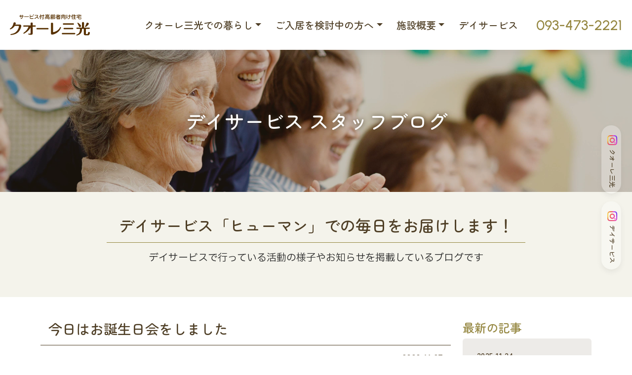

--- FILE ---
content_type: text/html; charset=utf-8
request_url: https://cuore.humanbridge.co.jp/info/2020/11/%E4%BB%8A%E6%97%A5%E3%81%AF%E3%81%8A%E8%AA%95%E7%94%9F%E6%97%A5%E4%BC%9A%E3%82%92%E3%81%97%E3%81%BE%E3%81%97%E3%81%9F.html
body_size: 5529
content:





	
    
    
    
    

<!DOCTYPE html>
<html lang="ja" itemscope itemtype="http://schema.org/WebPage">
<head>
<meta charset="UTF-8">
<meta name="viewport" content="width=device-width, initial-scale=1.0,maximum-scale=1.0">
<meta name="format-detection" content="email=no,telephone=no,address=no">

<!-- info -->
<title>今日はお誕生日会をしました | デイサービス スタッフブログ |  | クオーレ三光</title>
<meta name="description" content="こんにちわ ここは北九州市小倉南区中曽根東にあります デイサービスヒューマンです...">
<meta name="keywords" content="介護施設, 老人施設, グループホーム, 高齢者向け住宅, 北九州市小倉南区">

<!-- sorce -->
<link rel="stylesheet" href="https://cuore.humanbridge.co.jp/common/css/bootstrap.min.css">
<link rel="stylesheet" href="https://cuore.humanbridge.co.jp/common/css/style.css">
<link rel="stylesheet" href="https://cuore.humanbridge.co.jp/common/css/animate.min.css">

<link rel="preconnect" href="https://fonts.googleapis.com">
<link rel="preconnect" href="https://fonts.gstatic.com" crossorigin>
<link href="https://fonts.googleapis.com/css2?family=Ephesis&family=IBM+Plex+Sans+JP:wght@300;400&family=Urbanist:wght@500&family=Zen+Maru+Gothic:wght@400;500;700&display=swap" rel="stylesheet">

<!-- ogp -->
<meta property="og:title" content="今日はお誕生日会をしました | デイサービス スタッフブログ |  | クオーレ三光">
<meta property="og:description" content="こんにちわ ここは北九州市小倉南区中曽根東にあります デイサービスヒューマンです...">
<meta property="og:url" content="https://cuore.humanbridge.co.jp/info/2020/11/今日はお誕生日会をしました.html">
<meta property="og:image" content="https://cuore.humanbridge.co.jp/ogp.jpg">
<meta property="og:type" content="article">
<meta property="og:site_name" content="クオーレ三光">

<!-- others -->
<link rel="icon" href="https://cuore.humanbridge.co.jp/favicon.ico">
<link rel="apple-touch-icon" sizes="180x180" href="https://cuore.humanbridge.co.jp/apple-touch-icon.png">
<link rel="icon" type="image/png" href="https://cuore.humanbridge.co.jp/android-chrome.png">
<!-- Google tag (gtag.js) -->
<script async src="https://www.googletagmanager.com/gtag/js?id=G-GQ1ZN0ZFXN"></script>
<script>
  window.dataLayer = window.dataLayer || [];
  function gtag(){dataLayer.push(arguments);}
  gtag('js', new Date());

  gtag('config', 'G-GQ1ZN0ZFXN');
</script>





</head>

<body class="subPage infoArticle">
    


    
    

	<div class="wrap">

<div class="container-fluid position-fixed top-0 end-0 z-3">
					<header class="container-fluid d-flex align-items-center position-fixed top-0 end-0 z-3">
					<nav class="navbar navbar-expand-xl navbar-light w-100 py-4 pe-0 pe-xl-2">
					  <div class="container-fluid align-items-center flex-wrap p-0 p-lg-auto">
						<a class="navbar-brand" href="https://cuore.humanbridge.co.jp/"><img src="https://cuore.humanbridge.co.jp/common/img/logo.svg" class="header_logo w-100"></a>
						<div class="ms-auto me-3 d-xl-none">
							<a href="tel:0934732221" class="header_telicon"><img src="https://cuore.humanbridge.co.jp/common/img/svg/header_tel.svg" alt=""></a>
						</div>
						<button class="navbar-toggler ms-1" type="button" data-bs-toggle="collapse" data-bs-target="#navbarNavDropdown" aria-controls="navbarNavDropdown" aria-expanded="true" aria-label="Toggle navigation">
						  <span class="navbar-toggler-icon"></span>
						</button>
						<div class="navbar-collapse collapse justify-content-end" id="navbarNavDropdown" style="">
						  <ul class="navbar-nav mt-4 mt-xl-0">
							<li class="nav-item dropdown">
								<a class="nav-link dropdown-toggle" data-bs-toggle="dropdown" href="#" role="button" aria-expanded="false">
								クオーレ三光での暮らし</a>
								<ul class="dropdown-menu">
									<li><a class="dropdown-item" href="https://cuore.humanbridge.co.jp/life/">クオーレ三光での暮らし</a></li>
									<li><a class="dropdown-item" href="https://cuore.humanbridge.co.jp/life/voice.html">入居者の声</a></li>
								</ul>
							</li>
							<li class="nav-item dropdown">
								<a class="nav-link dropdown-toggle" data-bs-toggle="dropdown" href="#" role="button" aria-expanded="false">ご入居を検討中の方へ</a>
								<ul class="dropdown-menu">
									<li><a class="dropdown-item" href="https://cuore.humanbridge.co.jp/price/">ご利用料金・ご入居の流れ</a></li>
									<li><a class="dropdown-item" href="https://cuore.humanbridge.co.jp/price/faq.html">よくあるご質問</a></li>
								</ul>
							</li>
							<li class="nav-item dropdown">
								<a class="nav-link dropdown-toggle" data-bs-toggle="dropdown" href="#" role="button" aria-expanded="false">施設概要</a>
								<ul class="dropdown-menu">
									<li><a class="dropdown-item" href="https://cuore.humanbridge.co.jp/outline/">施設概要</a></li>
									<li><a class="dropdown-item" href="https://cuore.humanbridge.co.jp/outline/helper-care.html">ヘルパーステーション・<br>ケアプランセンター</a></li>
									<li><a class="dropdown-item" href="https://cuore.humanbridge.co.jp/outline/staff-voice.html">スタッフの声</a></li>
								</ul>
							</li>
							<li class="nav-item"><a href="https://cuore.humanbridge.co.jp/dayservice/" class="text-decoration-none nav-link">デイサービス</a></li>
							<li class="header_tel width-s d-none d-xl-flex align-items-center">093-473-2221</li>
						  </ul>
						  <div class="insta_icons_sm text-center mt-3 ms-auto w-100">
								<div class="d-flex menu_insta justify-content-center mt-2 mb-4">
									<a href="https://www.instagram.com/cuore_sanko/" class="follow-us me-3" style="--bs-bg-opacity: .8;"><img src="https://cuore.humanbridge.co.jp/common/img/Instagram_Glyph_Gradient.png" class="mx-2">クオーレ三光</a>
									<a href="https://www.instagram.com/ds_human3200/" class="follow-us" style="--bs-bg-opacity: .8;"><img src="https://cuore.humanbridge.co.jp/common/img/Instagram_Glyph_Gradient.png" class="mx-2">デイサービス</a>
								</div>
							</div>
						</div>
					  </div>
					</nav>
				</header>

			<div class="insta_icons_lg text-center mt-3 ms-auto w-100 position-fixed top-50 z-3">
				<div class="d-flex menu_insta justify-content-center mt-2">
					<a href="https://www.instagram.com/cuore_sanko/" class="follow-us me-3" style="--bs-bg-opacity: .8;"><img src="https://cuore.humanbridge.co.jp/common/img/Instagram_Glyph_Gradient.png" class="mx-2">クオーレ三光</a>
					<a href="https://www.instagram.com/ds_human3200/" class="follow-us" style="--bs-bg-opacity: .8;"><img src="https://cuore.humanbridge.co.jp/common/img/Instagram_Glyph_Gradient.png" class="mx-2">デイサービス</a>
				</div>
			</div>
</div>

		<div class="first_view">
			<h1 class="text-center m-0">デイサービス スタッフブログ</h1>
		</div>

		<div class="py-5 text-center bg-warning-o mx-auto fv_outline">
			<h2 class="border-bottom border-warning d-inline-block px-4 pb-3">デイサービス「ヒューマン」での毎日をお届けします！</h2><br>
			<p class="d-inline-block text-start mt-2 px-4">デイサービスで行っている活動の様子やお知らせを掲載しているブログです</p>
		</div>

		<section class="my-5 container">
			<div class="row">
            	<div class="info_article col-12 col-lg-9 text-center">
                	<h3 class="border-bottom border-secondary pb-3 mb-4 text-start px-3"><span class="info_title">今日はお誕生日会をしました</span></h3>
					<div class="info_date text-end mb-4 px-3">2020.11.27</div>
					<div class="article_content mx-auto">
						<p>こんにちわ</p>
<p>ここは北九州市小倉南区中曽根東にあります</p>
<p>デイサービスヒューマンです</p>
<p>本日お誕生日の方をご紹介します</p>
<p>男性です</p>
<p><img class="alignleft size-full wp-image-20982" src="https://cuore-humanbridge.movabletype.io/info/.assets/IMG_4625.jpg" alt="" width="413" height="310" /></p>
<p>お誕生日会をしましたよ</p>
<p>笑顔で写真撮影</p>
<p>おめでとうございます</p>
<p>午後からのゲームはタコ釣りをしました</p>
<p><img class="alignleft size-full wp-image-20983" src="https://cuore-humanbridge.movabletype.io/info/.assets/IMG_4629.jpg" alt="" width="413" height="310" /></p>
<p>&#xA0;</p>
<p><img class="alignleft size-full wp-image-20984" src="https://cuore-humanbridge.movabletype.io/info/.assets/IMG_4633.jpg" alt="" width="413" height="310" /></p>
<p>タコに点数が書いてあるので</p>
<p>釣ってみないと誰が優勝するか分からないと言う…</p>
<p>それがまた楽しい</p>
<p>優勝者は女性でした</p>
<p><img class="alignleft size-full wp-image-20985" src="https://cuore-humanbridge.movabletype.io/info/.assets/IMG_4634.jpg" alt="" width="413" height="310" /></p>
<p>本日の昼食</p>
<p>〇カツとじ</p>
<p>〇玉子豆腐</p>
<p>〇オクラとモロヘイヤ</p>
<p>〇ごはん</p>
<p>〇汁物</p>
<p><img class="alignleft size-full wp-image-20986" src="https://cuore-humanbridge.movabletype.io/info/.assets/IMG_4627.jpg" alt="" width="413" height="310" /></p>
<p>とっても美味しかったです</p>
<p>それではまた明日の更新をお楽しみに</p>
					</div>
                
                	<div class="fs-6 text-start button_secondary d-flex mt-5">
                	                		<a href="https://cuore.humanbridge.co.jp/info/2020/11/今日は土曜日。11月の残す所わずか！！.html" class="border border-secondary rounded-pill me-auto">＜ 次の投稿</a>
					                                    		<a href="https://cuore.humanbridge.co.jp/info/2020/11/きょうのゲームはこれで決まりバッティングゲー.html" class="border border-secondary rounded-pill ms-auto">前の投稿 ＞</a>
					                	</div>
				</div> 
            
				<div class="backnumber col-12 col-lg-3 mt-5 mt-lg-0">
                	<div class="latest_article">
						<h4>最新の記事</h4>
						<ul class="card m-0 p-3 mb-5">
                        								<li><a href="https://cuore.humanbridge.co.jp/info/2025/11/post-599.html">
									<div class="fs-6">2025.11.24</div>
									カレンダー制作開始しました月末になると来月の来所日に〇をつけてもらってます
                            	</a>
							</li>
                        								<li><a href="https://cuore.humanbridge.co.jp/info/2025/11/post-598.html">
									<div class="fs-6">2025.11.22</div>
									年末や新年に向けての折り紙制作はかどってます可愛いプレゼントも作りました
                            	</a>
							</li>
                        								<li><a href="https://cuore.humanbridge.co.jp/info/2025/11/post-597.html">
									<div class="fs-6">2025.11.21</div>
									カードゲームで神経衰弱のように絵合わせを行いました
                            	</a>
							</li>
                        							</ul>
					</div>                
                
                							<h4>バックナンバー</h4>
                																	<ul class="card m-0 p-3">
															<li><a href="https://cuore.humanbridge.co.jp/info/2025/">2025年</a></li>
																												<li><a href="https://cuore.humanbridge.co.jp/info/2024/">2024年</a></li>
																												<li><a href="https://cuore.humanbridge.co.jp/info/2023/">2023年</a></li>
																												<li><a href="https://cuore.humanbridge.co.jp/info/2022/">2022年</a></li>
																												<li><a href="https://cuore.humanbridge.co.jp/info/2021/">2021年</a></li>
																												<li><a href="https://cuore.humanbridge.co.jp/info/2020/">2020年</a></li>
															</ul>
																		                
				</div>          
			</div>
		</section>

			<footer class="bg-light">
				<div class="text-center fw-semibold fs-3 mt-5 pt-4 container-fluid">
					お気軽にお問い合わせください
					<p class="fw-normal fs-5 py-3">ご入居のこと、デイサービスのこと、訪問介護のこと。<br>
					どうぞお気軽にお問い合わせください。<br>
					資料請求もこちらから承っております。</p>
					<div class="row bg-secondary">
						<a class="col-6 text-decoration-none border-end border-white" href="https://cuore.humanbridge.co.jp/price/faq.html"><div class="text-white py-5">よくあるご質問<br><i class="fa-solid fa-circle-question"></i></div></a>
						<a class="col-6 text-decoration-none" href="https://cuore.humanbridge.co.jp/inquiry/"><div class="text-white py-5">お問い合わせ<br><i class="fa-solid fa-phone"></i></div></a>
					</div>
				</div>
				<div class="bg-warning text-white py-2 fw-normal">
					<div class="container small_spacing">
                    	<ul id="breadcrumb" class="d-flex m-0 p-0 overflow-x-auto">

  <li class="text-nowrap"><a href="/">トップページ</a></li>
  <li class="text-nowrap"><a href="https://cuore.humanbridge.co.jp/dayservice/">デイサービス</a></li>
  <li class="text-nowrap"><a href="/info/">デイサービス スタッフブログ</a></li>
  <li class="text-nowrap">今日はお誕生日会をしました</li>


</ul>
					</div>
				</div>

				<div class="container pt-5">
					<ul class="nav justify-content-center row no-wrap">
						<li class="nav-item col-lg-3 col-md-3 pb-4">
							<div class="border-bottom pb-1 border-secondary fw-semibold">クオーレ三光での暮らし</div>
							<ul class="list-unstyled my-3">
								<li class="pb-2"><a href="https://cuore.humanbridge.co.jp/life/">クオーレ三光での暮らし</a></li>
								<li class="pb-2"><a href="https://cuore.humanbridge.co.jp/life/voice.html">入居者の声</a></li>
							</ul>
						</li>
						<li class="nav-item col-lg-3 col-md-3 pb-4">
							<div class="border-bottom pb-1 border-secondary fw-semibold">ご入居を検討中の方へ</div>
							<ul class="list-unstyled my-3">
								<li class="pb-2 small_spacing"><a href="https://cuore.humanbridge.co.jp/price/">ご利用料金･ご入居の流れ</a></li>
								<li class="pb-2"><a href="https://cuore.humanbridge.co.jp/price/faq.html">よくあるご質問</a></li>
							</ul>
						</li>
						<li class="nav-item col-lg-3 col-md-3 pb-4">
							<div class="border-bottom pb-1 border-secondary fw-semibold">施設概要</div>
							<ul class="list-unstyled my-3">
								<li class="pb-2"><a href="https://cuore.humanbridge.co.jp/outline/">施設概要</a></li>
								<li class="pb-2 small_spacing"><a href="https://cuore.humanbridge.co.jp/outline/helper-care.html">ヘルパーステーション・<span class="d-inline-block">ケアプランセンター</span></a></li>
								<li class="pb-2"><a href="https://cuore.humanbridge.co.jp/outline/staff-voice.html">スタッフの声</a></li>
							</ul>
						</li>
						<li class="nav-item col-lg-3 col-md-3">
							<div class="border-bottom pb-1 border-secondary fw-semibold">デイサービス</div>
							<ul class="list-unstyled my-3">
                            	<li class="pb-2"><a href="https://cuore.humanbridge.co.jp/dayservice/">デイサービス</a></li>
								<li class="pb-2"><a href="https://cuore.humanbridge.co.jp/info/">スタッフブログ</a></li>
							</ul>
						</li>
					</ul>
				</div>

				<div class="container mt-3">
					<div class="row justify-content-center align-items-start pb-5">
						<div class="col-md-8">
							<div class="footer_cuore">
								<span class="text-start border border-secondary px-2 rounded-1">施設情報</span>
								<div class="row align-items-start text-center justify-content-between">
									<div class="fw-semibold col-md-3 col-5 logo_img d-inline-block">
										<img src="https://cuore.humanbridge.co.jp/common/img/logo.svg" class="img-fluid mt-2 text-center pt-2" alt="クオーレ三光">
									</div>
									<address class="m-0 col-lg-8 col-11 d-inline-block mt-xl-3">
										<div class="text-start">
											〒800-0213<br>福岡県北九州市小倉南区中曽根東2丁目10番5号<br>
											TEL：093-473-2221
										</div>
									</address>
								</div>
							</div>
							<div class="footer_hb mt-4">
								<span class="text-start border border-secondary px-2 rounded-1">運営主体</span>
								<div class="row align-items-start text-center justify-content-between">
									<div class="fw-semibold col-lg-3 col-5 logo_img d-inline-block">
										<img src="https://cuore.humanbridge.co.jp/common/img/hb_logo01.svg" class="img-fluid mt-3 text-center pt-2" alt="ヒューマンブリッジ株式会社">
									</div>
									<address class="m-0 col-lg-8 col-11 d-inline-block">
										<div class="text-start">
											〒802-0001<br>福岡県北九州市小倉北区浅野2丁目14−1 <span class="d-inline-block">KMMビル5F</span><br>
											TEL：093-513-6201
										</div>
									</address>

								</div>
							</div>
						</div>
						<div class="insta_icons_ft text-center col-md-3 ms-3">
							<div class="insta_text d-inline-block text-center pt-1">FOLLOW US</div>
							<div class="d-flex menu_insta justify-content-center m-3 flex-column">
								<a href="https://www.instagram.com/cuore_sanko/" class="follow-us mb-3 pe-4" style="--bs-bg-opacity: .8;"><img src="https://cuore.humanbridge.co.jp/common/img/Instagram_Glyph_Gradient.png" alt="" class="">クオーレ三光</a>
								<a href="https://www.instagram.com/ds_human3200/" class="follow-us pe-4 mb-3" style="--bs-bg-opacity: .8;"><img src="https://cuore.humanbridge.co.jp/common/img/Instagram_Glyph_Gradient.png" alt="" class="">デイサービス</a>
							</div>
						</div>
					</div>
					<ul class="row justify-content-between list-unstyled m-0 text-center">
						<li class="col-md-3 col-6 mb-4"><a href="https://www.humanbridge.co.jp/"><img src="https://cuore.humanbridge.co.jp/common/img/hb_logo02.png" alt="ヒューマンブリッジ株式会社" class="img-fluid bg-white py-1 px-3"></a></li>
						<li class="col-md-3 col-6 mb-4"><a href="http://hug.humanbridge.co.jp/"><img src="https://cuore.humanbridge.co.jp/common/img/hug_logo.png?2025" alt="ハグ保育園" class="img-fluid bg-white py-1 px-3"></a></li>
						<li class="col-md-3 col-6 mb-4"><a href="https://www2.humanbridge.co.jp/kokoro/"><img src="https://cuore.humanbridge.co.jp/common/img/kokoro_logo.png" alt="こころ保育園" class="img-fluid bg-white py-1 px-3"></a></li>
						<li class="col-md-3 col-6 mb-4"><a href="https://www.mishimakosan.com/"><img src="https://cuore.humanbridge.co.jp/common/img/mk_logo.png" alt="三島光産株式会社" class="img-fluid bg-white py-1 px-3"></a></li>
					</ul>
				</div>

				<small class="bg-secondary text-center text-white d-block py-3">© CuoreSankou</small>
			</footer>
		</div><!-- /.wrap -->

<script src="https://kit.fontawesome.com/f6eb6358bf.js" crossorigin="anonymous"></script>
<script src="https://cuore.humanbridge.co.jp/common/js/jquery-3.7.0.min.js"></script>
<script src="https://cuore.humanbridge.co.jp/common/js/bootstrap.bundle.js"></script>
<script src="https://cuore.humanbridge.co.jp/common/js/jquery.inview.min.js"></script>
<script src="https://cuore.humanbridge.co.jp/common/js/common.js"></script>

</body>
</html>

--- FILE ---
content_type: text/css
request_url: https://cuore.humanbridge.co.jp/common/css/style.css
body_size: 11090
content:
@charset "utf-8";

.bg-light{
	background-color:rgba(78, 62, 37, 0.1)!important ;
}

.bg-secondary{
	background-color: #4E3E25!important;
}

.text-secondary{
	color: #4E3E25!important;
}

.border-secondary{
	border-color: #4E3E25!important;
}

.bg-warning{
	background-color: #958741!important;
}

.bg-warning-o{
	background-color: rgba(149, 135, 65, 0.1)!important;
}

.text-warning{
	color: #958741!important;
}

.border-warning{
	border-color: #958741!important;
}

.text-primary{
	color: #5173B7!important;
}

.text-danger{
	color: #E87970!important;
}

.dropdown-menu{
	border: none!important;
}

.dropdown-item{
	font-weight: 500!important;
}

.dropdown-item:active{
	background: none;
}

*:focus {
	outline: none;
}

body{
	background-color: #fff;
	font-family:'Zen Maru Gothic', sans-serif;
	font-weight: 500;
	color: #4E3E25;
	font-size: 20px!important;
	width: 100%;
	overflow-x: hidden;
}

a{
	color: #4E3E25;
	text-decoration: none;
}

a[href^="tel:"] {
    pointer-events: none;
}

section a{
	transition: 0.2s;
}

section a:hover{
	border-bottom:1px solid #958741;
}

p{
	font-family: 'IBM Plex Sans JP', sans-serif;
	color: #272727;
}

ul{
	list-style-type: none;
}

h4{
	color: #958741;
}

header {
	background-color: rgba(255, 255, 255, 0.3);
	-webkit-backdrop-filter: blur(10px);
	backdrop-filter: blur(10px);
	box-shadow: 0 5px 10px rgba(100, 100, 100, 0.1);
}

header ul li a{
	color: #4E3E25!important;
}

.header-flex{
	display: flex;
}

header ul li.nav-item{
	margin-right: 0.8rem;
}

.navbar-brand {
	flex-grow: 1;
}

.header_logo{
	width: 15%;
	max-width: 170px;
	padding-left: 0.5rem;
}

.navbar {
	flex-wrap: nowrap;
}

.header_telicon,.header_instaicon{
	display: none;
}

.header_tel,.header_tel a{
	color: #958741;
	font-size: 2.5rem;
	text-align: right;
	width: max-content;
	font-family: 'Urbanist', sans-serif;
	font-size: min(2.5rem,2.25vw);
	line-height: 1;
}

header .header_tel{
	margin-left: 1rem;
}

.first-view{
	height: 100vh;
/*	background-image: url(../img/building.jpg)!important;*/
	background-size: cover;
	background-position: bottom center;
	animation-delay: -2s;
/*
	animation: bg 20s infinite linear;
*/
}

/*@keyframes bg {
  0% {
	background-position: 50% 0;
  }

  100% {
    background-position: 75% 0;
  }
}*/

.subPage section{
	margin-bottom: 150px!important;
	/*width: 100vw;
	overflow-x: hidden;*/
}

.subInfo section{
	overflow-x: visible;
}

.overflow-x-scroll{
   overflow-x: scroll;
}
.overflow-x-scroll::-webkit-scrollbar{
   width: 10px;
   height: 10px;

}
.overflow-x-scroll::-webkit-scrollbar-track{
   background-color: #ccc;
   border-radius: 50px;
}
.overflow-x-scroll::-webkit-scrollbar-thumb{
   background-color: #4E3E25;
   border-radius: 50px;
   height: 8px;
}

#topPage h2{
	position: relative;
	margin-bottom:1rem ;
}

#topPage .wrap{
	width: 100%;
	overflow: hidden;
}

.catch-phrase{
	right:3%;
	font-size: 40px!important;
	font-weight: normal;
	margin-top: 5vh;
}

.carousel {
	overflow: hidden;
}

.carousel .carousel-item div {
	display: flex;
	align-items: center;
	justify-content: center;
	width: 105vw;
	height: 105%;
}

.carousel .carousel-item img {
	width: 100%;
	min-height: 100%;
	object-fit: cover;
}

.carousel .carousel-item.active img {
	animation: carousel-anim 15s infinite;
}

.carousel .carousel-item:first-child img {
	margin-top: -6.5vh;
}

@keyframes carousel-anim {
	0% {
		transform: translateX(0);
	}

	100% {
		transform: translateX(-5%);
	}
}

.three_line{
	display: none;
}

.insta_icons_lg{
	transform: rotate(90deg);
	right:-47%;
}

#breadcrumb li + li::before {
	content: '/';
	display: inline-block;
	margin: 0 0.5rem;
}

#breadcrumb a {
	color: #fff;
	font-weight: 400;
}

footer > div:nth-child(2),footer > div:nth-child(3){
	font-size: 16px!important;
}

footer > div:nth-child(4){
	font-size: 16px!important;
}

footer .follow-us{
	background-color: #fff;
	padding: 12px 18px!important;
}

footer .insta_icons_ft{
	transform: rotate(0deg);
	border-radius: 20px;
	width: max-content;
	background-color: rgba(255, 255, 255, 0.3);
	-webkit-backdrop-filter: blur(10px);
	backdrop-filter: blur(10px);
	box-shadow: 5px 0 10px rgba(100, 100, 100, 0.1);
	border:2px solid #4E3E25;
}

footer .insta_icons_ft > div{
	width: 100%;
}


footer .insta_icons_ft a{
	font-size: 16px!important;
}

footer .insta_text{
	font-size: 18px!important;
	position: relative;
	margin-top: 0.5rem;
	color: #4E3E25;
	font-weight: 300;
}

footer .logo_img{
	max-width: 230px;
	min-width: 200px;
}

.small_spacing{
	letter-spacing: -0.5px;
}

.insta_icons_sm{
	display: none;
}

.follow-us img{
	width: 20px;
	margin-bottom: 0.25rem;
	margin-right: 0.5rem;
}

.follow-us{
/*	transform: rotate(90deg);*/
	top:50%;
	right: 0%;
	z-index: 5;
	padding: 8px 12px;
	border-radius: 50px;
	background-color: rgba(255, 255, 255, 0.3);
	-webkit-backdrop-filter: blur(10px);
	backdrop-filter: blur(10px);
	box-shadow: 5px 0 10px rgba(100, 100, 100, 0.1);
	font-size: 13px;
}

.menu_insta a{
	width: max-content;
}

.insta_icons{
	font-family:'Zen Maru Gothic', sans-serif;
	font-size: 14px!important;
}

.inquiry{
	bottom: 2%;
	right:2%;
	position: absolute;
	width: 200px;
	height: 200px;
	border-radius: 50%;
	background-color: #4E3E25;
	display: block;
	z-index: 5;
	color: #fff;
	transition: 0.8s;
}

.info-box{
	position: absolute;
	width: 100%;
	top: 50%;
	left: 50%;
	transform: translate(-50%, -50%);
}

.info-box .fs-4{
	font-size: 1.3rem!important;
}

.inquiry::after{
	content: "";
	width: 200px;
	height: 200px;
	position: absolute;
	display: block;
	border:2px #fff solid ;
	border-radius: 50%;
	bottom: -3%;
	right: -3%;
	transition: 0.4s;
}

.inquiry:hover::after{
	bottom: 0%;
	right: 0%;
}

.inquiry:hover{
	background-color: #958741;
}

.arrow_position{
	position: absolute;
	bottom: 17%;
	right: calc(50% - 25px);
	transition: 0.4s;
}

.arrow_right{
	position: relative;
	height: 2px;
	width: 50px;
	display: block;
	background-color: #fff;
	z-index: 500;
	transition: 0.4s;
}

.inquiry:hover .arrow_position{
	right: calc(50% - 35px);
}

.arrow_right::after{
	content: "";
	position: absolute;
	display: block;
	border-top: 2px #fff solid;
	border-left: 2px #fff solid;
	width: 10px;
	height: 10px;
	right: 2px;
	top: -4px;
	transform: rotate(135deg);
}

.inquiry:hover .arrow_right{
	width: 60px;
}

/*トップページ*/

.h2_life::before{
	content: "Life";
	position: absolute;
	top:-150px;
	right: 5%;
	font-family: 'Ephesis', cursive;
	font-size: 200px;
	display: block;
	color: rgba(149, 135, 65, 0.1);
}

.h2_human::before{
	content: "Human";
	position: absolute;
	top:-150px;
	right: 5%;
	font-family: 'Ephesis', cursive;
	font-size: 200px;
	display: block;
	color: rgba(149, 135, 65, 0.1);
}

.h2_care::before{
	content: "Care";
	position: absolute;
	top:-150px;
	right: 5%;
	font-family: 'Ephesis', cursive;
	font-size: 200px;
	display: block;
	color: rgba(149, 135, 65, 0.1);
}

.top_content_r{
	position: relative;
}

.top_content_r,.top_content_l{
	margin-top: 300px;
}

.top_content_r::after{
	content: "";
	position: absolute;
	top: 50%;
	left: 15%;
	z-index: -1;
	display: block;
	height: 32vh;
	width: 110%;
	background-color: rgba(78, 62, 37, 0.1);
}

.top_content_l{
	position: relative;
}

.top_content_l::after{
	content: "";
	position: absolute;
	top: 48%;
	right: 15%;
	z-index: -1;
	display: block;
	height: 32vh;
	width: 95vw;
	background-color: rgba(78, 62, 37, 0.1);
}

.mb-300{
	margin-bottom: 300px;
}

.top_button{
	position: relative;
	padding: 1rem 3rem!important;
}

.top_button::after{
	content: "";
	position: absolute;
	bottom: -6px;
	right: -6px;
	border-top: 12px solid #958741!important;
	border-right: 12px solid transparent;
	border-bottom: 12px solid transparent;
	border-left: 12px solid transparent;
	transform: rotate(-45deg);
	transition: 0.2s;
}

.top_button:hover::after{
	bottom: -12px;
	right:-12px;
}

.ephesis{
	font-family: 'Ephesis', cursive;

}

/*サブページ*/
.life-index .first_view{
	background:url(../img/life_header.jpg);
}

.life-voice .first_view{
	background:url(../img/voice_header.jpg);
}

.price-index .first_view{
	background:url(../img/price_header.jpg);
}

.price-faq .first_view{
	background:url(../img/faq_header.jpg);
}

.outline-index .first_view{
	background:url(../img/outline_header.jpg);
}

.outline-helper-care .first_view{
	background:url(../img/care_header.jpg);
}

.outline-staff-voice .first_view{
	background:url(../img/staff-voice_header.jpg);
}

.dayservice-index .first_view,.dayservice-album .first_view,.info .first_view,.infoArticle .first_view,.dayservice-letter .first_view{
	background:url(../img/human_header.jpg);
}

.inquiry-index .first_view{
	background:url(../img/inquiry_header.jpg);
}

.notfound .first_view {
    background: url(../img/img_404.jpg);
}

.subPage .first_view{
	position: relative;
	height: 40vh;
	margin-top:  13.426vh;
	background-size: cover;
	background-repeat: no-repeat;
	background-position: center;
}

.subPage .first_view::before{
	content: "";
	display: block;
	height: 40vh;
	width: 100vw;
	background-color: rgba(78, 62, 37, 0.3);
	position: absolute;
	top: 0;
	left: 0;
	z-index: 0;
}

.subPage .first_view h1{
	position: absolute;
	color: #fff;
	text-shadow: #4E3E25 0 0 10px;
	margin-top:  13.426vh;
	top: 50%;
	width: max-content;
	left: 50%;
	transform: translate(-50%,-50%);
}

.subPage h3{
	margin-bottom: 50px!important;
}

.subPage h4{
	margin-bottom:0.5rem!important;
}


/*クオーレ三光での暮らし*/
.life-index .speech_bubble_r p,.life-index .speech_bubble_l p {
	padding:0.75rem 0.5rem 1rem;
	margin: 2.75rem 3rem 3rem;
	width: 100%;
}

.surpport_cards .col-3{
	width: 22rem;
}

.surpport_cards .card{
	margin-bottom: 2rem;
}

.surpport_cards .card-body{
	margin-bottom: 0!important;
	height: 16rem;
}

.surpport_cards .card-body p{
	margin-bottom: 0!important;
}


.meal_card{
	margin: 0 auto;
}

.q_circle{
	background: url(../img/svg/interview.svg);
	position: absolute;
	background-repeat: no-repeat;
	background-size: contain;
	left: 0;
	top: 0;
	width: 120%;
}

.main_comment{
	font-size: 20px;
	padding: 2.5rem 3rem;
	width: 75%;
	display: inline-block;
	text-align: left;
}

.speech_bubble_r{
	background: url(../img/svg/speech_bubble_r.svg);
	background-size: contain;
	background-repeat: no-repeat;
	background-position: center;
}

.speech_bubble_l{
	background: url(../img/svg/speech_bubble_l.svg);
	background-size: contain;
	background-repeat: no-repeat;
	background-position: center;
}

/*入居者の声*/
.life-voice .fs-1,.outline-staff-voice .fs-1{
	font-size: 80px!important;
}

.life-voice .fs-2,.outline-staff-voice .fs-2{
	font-size: 60px!important;
}

.life-voice .speech_bubble_l,.outline-staff-voice .speech_bubble_l{
	height: 45%;
}

.life-voice .speech_bubble_l .pt-5,.outline-staff-voice .speech_bubble_l .pt-5{
	padding-top: 2.5rem!important;
}

.voice_top .col-2 {
	position: relative;
}

.life-voice .col-6 {
	position: relative;
}

.voice_top img {
	margin-top: inherit;
}

.voice_h{
	width: max-content;
	margin-left: 5rem;
}

.v_summary{
	color: #958741;
	width: 100%;
}

.before_summary{
	border-top: 1px solid #958741;
	display: inline-block;
	margin-top:1.0rem;
	width: 3rem;
	margin-right: 0.5rem;
}

.v_answer{
	font-family:'Zen Maru Gothic', sans-serif;
	font-weight: 500;
	font-size: 20px!important;
	color: #4E3E25;
	margin-top: 0.5rem;
}

.outline-staff-voice .col-6{
	position: relative;
}

.life-voice .ephesis,.outline-staff-voice .ephesis{
	color: #958741;
	line-height: 7rem;
	text-align: left;
	margin-left: 2rem;
}

.life-voice .resident_voice{
	position: absolute;
	top: 1rem;
	left: 5rem;
	display: inline-block;
}

.resident_name{
	padding-top: 3rem;
	margin-right: 0;
	margin-left: auto;
	margin-bottom: 1rem;
}

.outline-staff-voice .mb-5{
	margin-bottom: 100px!important;
}


/*ご利用料金やご入居の流れ*/
.price-index section dl{
	display: flex;
	justify-content: space-between;
	align-items: center;
	padding: 0.5rem 2.5rem;
	margin: 0;
}

.price-index section dd span{
	font-family: 'Zen Maru Gothic', sans-serif;
	font-size: 1.6rem;
	font-weight: 900;
	letter-spacing: 0.05rem;
}

.price-index section dd{
	margin-bottom: 0!important;
}

.price-index section ol,.outline-helper-care section ol{
	margin-top: 2.5rem;
}

.price-index section ol li,.outline-helper-care section ol li > div{
    position: relative;
    top: 0;
    left: 0;
    color: #4E3E25;
    font-family: 'Urbanist', 'Zen Maru Gothic', sans-serif;
    font-weight: 500;
    font-size: 1.25rem;
}

.price-index section ol li + li::after {
    content: '';
    width: calc(100% / 10);
    height: 2px;
    background: #958741;
    position: absolute;
    top: 50%;
    left: calc(100% / -10 * 1.75);
    transform: translateY(-50%);
}

.price-index section ol li::before {
    position: absolute;
    top: -2.5rem;
    left: -1.5rem;
    color: #958741;
    font-family: 'Ephesis', cursive;
    font-size: 60px;
}

.price-index section ol li:nth-child(1)::before {
    content: "01";
}

.price-index section ol li:nth-child(2)::before {
    content: "02";
}

.price-index section ol li:nth-child(3)::before {
    content: "03";
}

.price-index section ol li:nth-child(4)::before {
    content: "04";
}

/*.price-index section ol li,.outline-helper-care section ol li > div:before{
	font-family: 'Ephesis', cursive;
	color: #958741;
	display: block;
	position: absolute;
	top:-2.5rem;
	left: -1.5rem;
	font-size: 60px;
}*/

.price-index section ol li,.outline-helper-care section ol li:nth-child(1) > div:before{
	content: "01";
}

.price-index section ol li,.outline-helper-care section ol li:nth-child(2) > div:before{
	content: "02";
}

.price-index section ol li,.outline-helper-care section ol li:nth-child(3) > div:before{
	content: "03";
}

.price-index section ol li,.outline-helper-care section ol li:nth-child(4) > div:before{
	content: "04";
}

.price-index section ol li:nth-child(5):before{
	content: "05";
}

.outline-helper-care section .service_contents div.possibility_things > ul{
	padding-left: 1rem!important;
}


/*よくあるご質問*/
.price-faq button .q_mark{
	vertical-align: middle;
	font-size: 20px;
	color: #4E3E25;
	font-weight: 500;
	display: flex;
	align-items: center;
	padding-left: 1.5rem;
}

.price-faq button .q_mark::before{
	content: "Q.";
	font-family: 'Zen Maru Gothic', sans-serif;
	font-weight: 900;
	color:#5173B7;
	font-size: 40px;
	margin-right: 1rem;
	margin-top: -0.3rem;
	vertical-align: middle;
	display: block;
}

.price-faq .accordion-body p{
	padding-left: calc(40px + 2.5rem);
	text-indent: calc(-40px - 1rem);
}

.price-faq .accordion-body p::before{
	content: "A.";
	font-family: 'Zen Maru Gothic', sans-serif;
	font-weight: 900;
	color: #E87970;
	font-size: 40px;
	padding-right: 1.2rem;
}

.accordion{
	--bs-accordion-btn-icon-width:3rem;
}

.accordion-button[aria-expanded="false"]::after{
	background-image: url(../img/svg/plus.svg);
}

.accordion-button:not(.collapsed)::after{
	background-image: url(../img/svg/minus.svg);
}

.accordion-button:focus {
	box-shadow: none;
}

.price-faq h4{
	margin-bottom: 0!important;
}

.price-faq .accordion{
	margin-bottom: 50px!important;
	border:none!important;
}

/*施設概要*/
.outline-index dl{
	display: flex;
	justify-content: space-between;
	align-items: center;
	padding: 0.5rem;
	border-bottom: 1px solid rgba(78, 62, 37, 0.5);
	width:85%;
	margin: 0 auto;
	padding: 1.5rem;
}

.outline-helper-care dl{
	padding: 0.5rem;
	border-bottom: 1px solid rgba(78, 62, 37, 0.5);
	width:85%;
	margin: 0 auto;
	padding: 1.5rem;
}

.outline-index dt{
	flex-shrink: 0;
	width: 6rem;
}

.outline-index dd{
	margin:0;
	margin-left: 1rem;
	width: 60%;
}

.outline-helper-care dd{
	margin:0;
	margin-left: 1rem;
}

.outline-index dl:first-child,.outline-helper-care dl:first-child{
	margin-top: 1rem;
}

.outline-index dl:last-child,.outline-helper-care dl:last-child{
	border:none;
	margin-bottom: 1rem;
}

.outline-index .sticky-top {
	top: 35vh;
}

.outline_director img{
	width: 300px;
}

.outline_border{
	border-color: rgba(78, 62, 37, 0.5)!important;
	font-family: 'Zen Maru Gothic', sans-serif;
}

.outline_establishments .col-lg-4 .outline_establishment{
	position: relative;
}

.outline_establishments .col-lg-4 .caption{
	position: absolute;
	inset: 0;
	color: #fff;
	background-color: rgba(78, 62, 37, 0.5);
	transition: 0.5s;
	text-align: center;
	vertical-align: center;
	padding-top: calc(30% - 1em);
	box-sizing: border-box;
	font-size: 22px;
	letter-spacing: 0.08em;
	text-shadow: 0 0 10px #344150;
}

.outline_establishments .col-lg-4:last-child .caption{
	padding-top: 30%;
}

.outline_establishment{
	overflow: hidden;
}

.outline_establishments img{
	transition: 0.4s;
}

.outline_establishment:hover .img_establishment{
	transform:scale(1.2,1.2);
	transition:0.4s all;
}

.speech_bubble_map{
	background: url(../img/svg/speech_bubble_map.svg);
	background-size: contain;
	background-repeat: no-repeat;
	background-position: top center;
	position: relative;
}

.map_contents{
	position: absolute;
	top: 40%;
	left: 50%;
	transform: translate(-50%, -50%);
	display: inline-block;
}

iframe {
	width: 100%;
	aspect-ratio: 4 / 3;
}

/*ヘルパーステーション*/
.care_button{
	position: relative;
	font-size: 2rem!important;
	line-height: inherit;
}

.care_button::after{
	/*content: "";
	position: absolute;
	bottom: -12px;
	right: -12px;
	border-top: 20px solid #958741!important;
	border-right: 20px solid transparent;
	border-bottom: 20px solid transparent;
	border-left: 20px solid transparent;
	transform: rotate(-45deg);
	transition: 0.2s;*/
	content: "";
    position: absolute;
    bottom: -8px;
    right: -8px;
    border-top: 12px solid #958741!important;
    border-right: 12px solid transparent;
    border-bottom: 12px solid transparent;
    border-left: 12px solid transparent;
    transform: rotate(-45deg);
    transition: 0.2s;
}

.care_button:hover::after{
	bottom: -20px;
	right:-20px;
}

.outline-helper-care ol li > div{
	width: 220px;
	height: 220px;
	margin: 0 auto 1rem;
}

.outline-helper-care ol li p{
	margin-bottom: 5rem;
}

.before_mark > li::before{
	content: "・";
}

.before_mark > li{
	text-indent: -0.8rem;
}

.before_mark{
	padding-left: 0.8rem;
}

/*.outline-helper-care .helper-care_explanation h4:not(:first-child){
	margin-top:2rem!important;
}

.outline-helper-care .helper-care_explanation h4{
	margin-bottom:1rem!important;
}
*/

.care_service{
	width:50%
}

/*スタッフの声*/
.staff_top .col-2,.voice_top .col-lg-2{
	position: relative;
}

.outline-staff-voice .voice_top img{
	margin-top: 0rem;
}

.outline-staff-voice .main_comment{
	width: 100%;
}

/*デイサービス「ヒューマン」*/
.dayservice-index .time-schedule p{
	margin-bottom: 0;
	padding: 0.5rem;
	color: #4E3E25!important;
	font-family:'Zen Maru Gothic', sans-serif;
}

.time{
	padding: 0.5rem 0;
	font-family:'Zen Maru Gothic', sans-serif;
	font-weight: 700;
	letter-spacing: 0.05rem;
}

.dayservice-index figure{
	position: relative;
}

.dayservice-index figure::after{
	display: inline-block;
	position: absolute;
	padding: 0.2rem 1rem;
	text-align: center;
	top: 0;
	left: 50%;
	background-color: #4E3E25;
	color: #fff;
}

.sch_title{
	font-family: 'Zen Maru Gothic', sans-serif !important;
}

.dayservice-index figure.bath_time::after{
	content: "入浴";

}

.dayservice-index figure.lunch_time::after{
	content: "昼食";
	left: 0;
}

.dayservice-index figure.recreation_time::after{
	content: "活動時間";
}

.dayservice-index .guide p{
	margin-bottom: 2rem;
}

.dayservice-index .guide_cards .col-3 {
	width: 22rem;
}

.dayservice-index .card-img-top{
	height: 200px;
}

.dayservice-index .guide_cards .card{
	margin-bottom: 2rem;
}

.dayservice-index .info_cards .info_card{
	width: 18rem;
	margin-right: 3%;
}

.dayservice-index .info_cards .info_card:last-child{
	margin-right: 0;
}

.dayservice-index .info_cards .card{
	overflow: hidden;
}

.dayservice-index .info_cards .card:last-child{
	margin-right: 0;
}

.dayservice-index .info_cards .card img{
	transition:0.3s all;
}

.dayservice-index .info_cards .card:hover img{
	transform:scale(1.1,1.1);
}

.info .card{
	margin-bottom: 1rem;
}

.card-body p{
	font-size: 15px;
}

.info_cards .card-body{
	height: 6.5rem;
}

/*.album_photo{
	width: 250px;
	margin-right: 1rem;
}*/

/*.album_photo:last-child{
	margin-right: 0;
}*/

/*.letter_article{
	width: 250px;
	margin-right: auto;
	margin-left: auto;
}*/

.dayservice-index .guide_cards .card-body{
	height: 13.5rem;
}

.dayservice-index dl{
	display: flex;
	justify-content: space-between;
	align-items: center;
	border-bottom: 1px solid rgba(78, 62, 37, 0.5);
	width:80%;
	margin: 0 auto;
	padding: 1.5rem;
}

.dayservice-index dt{
	flex-shrink: 0;
	width: 10rem;
}

.dayservice-index dd{
	margin:0;
	margin-left: 2rem;
	width: 70%;
}

.dayservice-index dl:first-child{
	margin-top: 0.5rem;
}

.dayservice-index dl:last-child{
	border:none;
	margin-bottom: 0.5rem;
}

.dayservice-index .outline_border{
	border-color: rgba(78, 62, 37, 0.5)!important;
	width: 75%;
	margin: 0 auto;
}

/*「ヒューマン」活動アルバム*/
.dayservice-album h4,.info h4{
	margin-top: 0.6rem;
}

.dayservice-album .album_photos h4,.info_month,.dayservice-letter h4{
	background-color: #958741;
	color: #fff;
	border-radius: 50px;
	display: inline-block;
	padding: 0.3rem 1.5rem;
}

.backnumber ul{
	font-family:'Zen Maru Gothic', sans-serif;
	font-weight: 500;
	letter-spacing: 0.03rem;
	background-color: rgba(78, 62, 37, 0.1)!important;
	border:none!important;
}

.backnumber li{
	padding: 0.4rem 0.8rem;
}

.backnumber .latest_article li + li{
	border-top: 1px dashed #4E3E25;
	padding: 0.8rem;
}

/*デイサービス スタッフブログ*/
.info .card,.info_section .card{
	margin-bottom: 2rem;
	overflow: hidden;
}

.info .card img,.info_section .card img{
	overflow: hidden;
}

.info .card:hover img,.info_section .card:hover img{
	transform:scale(1.1,1.1);
	transition:0.3s all;
}

.info .card-body,.info_section .card-body{
	/*height: 6.5rem;*/
	margin-bottom: 1rem;
	font-size: 15px;
}

.info .card-body .card-title,.info_section .card-body .card-title {
	overflow: hidden;
	display: -webkit-box;
	-webkit-box-orient: vertical;
	-webkit-line-clamp: 2; /* 任意の行数を指定 */
	min-height: 2.4em;
}

.info_articles{
	margin-top: 3rem;
}

.info .button_secondary{
	margin-top: 150px;
}

.button_secondary a{
	padding:0.3rem 1rem;
	transition: 0.2s;
	display: inline-block;
	color: #4E3E25!important;
}

.button_secondary a:last-child{
	margin: 0;
}

.button_secondary a:hover{
	color: #fff!important;
	background-color: #4E3E25;
}

.backnumber_pages a{
	padding: 0.3rem;
	margin: 0 0.5rem;
	transition: 0.1s;
}
.backnumber_pages a:hover{
	color:#958741!important;
}

.article_content{
	padding: 0 5rem;
}

.article_content p{
	width: 100%;
	margin-bottom: 0;
	line-height: 2.8rem;
	text-align: left;
	display: inline-block;
}

.infoArticle h3{
	margin-bottom: 10px!important;
	margin: 0 auto;
}

.infoArticle section img{
	display: block;
	width: 60%;
	height: auto;
	margin: 3rem auto;
}

.guide a{
	color: #5173B7;
	transition: 0.2s;
	padding: 0 0.5rem;
}

.guide a:hover{
	border-color: #5173B7;
}


/*お問い合わせ先*/
.tel_button{
	padding: 0.5rem 2rem;
	color: #958741;
	font-size: 1rem;
}
.inquiry-index .header_tel,
.inquiry-index .header_tel a{
	font-family: 'Urbanist', sans-serif;
	font-size: 35px!important;
	line-height: inherit;
}

@media screen and (max-width:1400px) {
	.main_comment{
		padding: 2rem 1rem 1rem;
		width: 85%;

	}
}

/*ヒューマンだより*/
.dayservice-letter h3{
	margin-bottom: 1rem!important;
}

.album_photos .row ul{
	margin-bottom: 2rem!important;
	padding-left: 0rem!important;
}

.album_photos .row ul li{
	margin-top: 1rem!important;
}


@media screen and (max-width:1199px) {
	.navbar-toggler-icon{
		background-image: url(../img/svg/list.svg);
	}

	.nav-link{
		margin-bottom: 0.85rem;
	}

	header .dropdown-menu li:not(:first-child){
		margin-top: 0.5rem;
	}

	.insta_icons_sm{
		display: block;
	}

	.insta_icons_lg{
		display: none;
	}

	.menu_insta .follow-us{
		background-color: #fff;
		padding: 12px 18px!important;
	}

	.menu_insta a{
		font-size: 16px!important;
	}

	.header_flex-xl{
		display: block;
	}

	.header_flex-lg{
		display: flex;
	}

	.navbar-toggler{
		height: 3rem;
		border:none;
	}

	.header_logo{
		width: 200px;
		min-width: 160px;
	}

	.top_button{
		position: relative;
		padding: 1rem!important;
	}

	.top_button::after{
		content: "";
		position: absolute;
		bottom: -6px;
		right: -6px;
		border-top: 12px solid #958741!important;
		border-right: 12px solid transparent;
		border-bottom: 12px solid transparent;
		border-left: 12px solid transparent;
		transform: rotate(-45deg);
		transition: 0.2s;
	}

	footer .logo_img{
	margin-bottom: 1rem;
	}

	footer .insta_icons_ft .d-flex a:first-child{
		margin-right: 0.75rem;
	}

	footer .insta_icons_ft .d-flex a{
		height: 100%;
	}

	footer .insta_icons_ft{
		margin-top: 1rem;
		margin-left: 0rem!important;
	}

	footer .align-items-stretch{
		align-items: flex-start!important;
	}

	.life-index .speech_bubble_r .px-5{
		padding-left: 1.5rem!important;
		padding-right: 1.5rem!important;
	}

	.outline-index dl{
		display: block;
		width: 90%;
	}

	.outline-index dd{
		width: 100%;
	}

	.main_comment{
		padding: 3rem 1rem 1rem;
		width: 85%;
	}

	.outline-staff-voice .main_comment{
		padding: 1.2rem 1rem 1rem;
		width: 90%;
	}

	.q_circle{
		padding-top: 1rem!important;
	}

	.voice_h{
		margin-left: 3rem;
	}

	.life-voice .ephesis,.outline-staff-voice .ephesis{
		line-height: 5rem;
		margin-left: 1rem;
	}

	.inquiry::after{
		display: none;
	}

	.inquiry{
		bottom: 0%;
		right:0%;
		width: 100%;
		height: 10vh;
		border-radius: 0!important;
		background-color: #958741;
		display: block;
		z-index: 5;
		color: #fff;
		transition: 0.8s;
	}

	#topPage small{
		margin-bottom: 9.9vh!important;
	}

	.arrow_position{
		position: absolute;
		bottom: 1.6rem;
		right: calc(20% - 3.5rem);
	}

	.arrow_right{
		width: 40px;
	}

	.header_tel span{
		display: none;
	}

	.header_telicon,.header_instaicon{
		display: block;
		width: 2.5rem;
		height: 2.5rem;
	}

	.header_telicon{
		position: relative;
	}

	.header_instaicon{
		position: relative;
	}

	.header_instaicon::before{
		position: absolute;
		font-size:0.5rem;
		top: -1rem;
		right: calc(50% - 1.75rem);
		letter-spacing: -0.05rem;
		width: max-content;
	}

	.header_instaicon_main::before{
		content: "クオーレ三光";
	}

	.header_instaicon_day::before{
		content: "デイサービス";
	}

	.surpport_cards .col-3{
		width: 18rem;
	}

	.life-voice .speech_bubble_l{
		height: 10rem;
	}

	.column .row{
		flex-direction: column;
	}

	.price-index .column ol li{
		width: 220px;
		height: 220px;
		margin: 0 auto 3rem;
	}

	.price-index section ol li + li::after {
  		width: 2px;
  		height: 2rem;
 		top: -2.5rem;
    	left: 50%;
   	 	transform: translateX(-50%);
	}

	iframe {
		width: 75%;
	}

	.reverse .row{
		flex-direction: column-reverse;
	}

	.speech_bubble_map{
		height: 350px;
	}

	.map_contents{
		position: absolute;
		top: 50%;
		left: 50%;
		transform: translate(-50%, -50%);
	}

	.dayservice-index .guide_cards .col-3 {
		width: 18rem;
	}

	.dayservice-index .guide_cards .card-body{
		height: 15rem!important;
	}

}

@media screen and (max-width:992px){
	footer > div:nth-child(2),footer > div:nth-child(3){
		font-size: 14px!important;
	}

	footer .insta_icons_ft .flex-column{
		flex-direction: row!important;
		margin-left: 0!important;
	}

	/*.first-view{
		background: url(../img/building.jpg);
		background-size: cover;
		background-position: top left;
		background-repeat: no-repeat;
		height:80vh!important;
		margin-top:  13.426vh;
	}*/

	.catch-phrase{
		right:3%;
		font-size: 25px!important;
		font-weight: normal;
		margin-top: 5vh;
	}

	.gallery_reverse .row,.voice_reverse .row{
		flex-direction: column-reverse;
	}

	.speech_bubble_r p,.speech_bubble_l p{
		max-width: 75%;
	}

	.life-index .speech_bubble_l,.life-index .speech_bubble_r{
		margin-bottom: 1rem;
	}

	.chef_gallery img{
		max-width: 80%;
	}

	.voice_top .speech_bubble_l{
		background: url(../img/svg/speech_bubble_r.svg);
		background-size: contain;
		background-repeat: no-repeat;
		background-position: center;
		height: 200px;
	}

	.resident_name{
		padding-top: 0!important;
	}

	.main_comment{
		padding: 4rem 1rem 1rem;
	}

	.life-voice section .col-lg-5{
		margin: 0 auto;
	}

	.life-voice section img,.outline-staff-voice section img{
		width: 80%;
		text-align: center;
	}

	.life-voice section .voice_reverse .bg-warning-o,.outline-staff-voice section .voice_reverse .bg-warning-o{
		padding-right: 1.5rem!important;
	}

	.before_summary{
		margin-top: 0.8rem!important;
	}

	.v_summary,.life-voice .bg-warning-o,.outline-staff-voice .bg-warning-o{
		font-size: 16px!important;
	}

	.v_summary{
		padding-left: 0!important;
	}

	.v_answer{
		font-size: 14px!important;
	}

	.service_contents .row .h-100{
		height: auto!important;
	}

	.surpport_contents{
		padding-left: 0!important;
	}

	.surpport_contents > li{
		margin-bottom: 0!important;
	}

	.outline-staff-voice .main_comment {
		padding: 4rem 1rem 1rem;
		width: 90%;
	}
/*
	.v_answer{
		margin-bottom: 2rem;
		text-align: justify;
	}*/

	.outline_establishments{
		width: 75%;
	}

	.dayservice-index .info_cards .info_card{
		width: 15rem;
	}

	.dayservice-index .info_cards .info_card img{
		height: 10rem;
	}

	.dayservice-index .info_cards .info_card .card-body{
		height: 8rem;
	}

/*	.album_photo{
		max-width: 250px;
		margin-right: 0.7rem!important;
	}
*/
	/*.album_section .d-flex > .album_photo:nth-child(3),.album_section .d-flex > .album_photo:nth-child(6){
		margin-right: 0!important;
	}*/

	.dayservice-index .outline_border{
		width: 100%;
	}
}

@media screen and (max-width:768px){
	footer .company_infomation > div,footer .company_infomation > address{
		margin-left: auto!important;
		margin-right: auto!important;
	}

	footer .company_infomation > address{
		margin-top: 0rem!important;
	}

	footer > div:nth-child(3) > div > div:first-child > ul > li{
		padding-bottom: 0!important;
	}

	footer > address > div{
		display: inline-block!important;
	}

	footer .insta_icons_ft{
		margin-top: 3rem!important;
	}

	.follow-us{
		right:-2.0rem;
	}

	.chef_img{
		width: 60%;
	}

	.q_circle {
		background: url(../img/svg/interview.svg);
		position: absolute;
		background-repeat: no-repeat;
		background-size: contain;
		left: 0;
		top: 0;
		width: 100%;
	}

	.voice_top .speech_bubble_l{
		background: url(../img/svg/speech_bubble_sm_r.svg);
		background-size: contain;
		background-repeat: no-repeat;
		background-position: center;
		height: 200px;
		margin-left: auto!important;
		margin-right: 0;
		width: 93%;
	}

	.voice_top > .col-lg-5{
		margin-left: auto!important;
		margin-right: 0!important;
	}

	.main_comment{
		padding: 4rem 1rem 1rem;
	}

	.outline-staff-voice .main_comment {
		padding: 3rem 1rem 1rem;
	}

	.text-center-responsive{
		text-align: center!important;
	}

	.top_button{
		margin-bottom: 3rem;
	}

	.top_content_l > .row{
		flex-direction: column-reverse;
	}

	.top_content_r::after{
		content: "";
		top: 29%;
		height: 40vh;
		width: 110%;
	}

	.top_content_l::after{
		content: "";
		top: 29%;
		height: 40vh;
	}

	.h2_human::before {
		content: "Human";
		position: absolute;
		top: -110px;
		right: 5%;
		font-family: 'Ephesis', cursive;
		font-size: 140px;
		display: block;
		color: rgba(149, 135, 65, 0.1);
	}

	.meal_card{
		max-width: 75%;
	}

	.speech_bubble_map{
		height: 12rem;
		margin-right: 1rem;
		background-image: none;
	}

	.map_contents{
		position: relative;
		max-width: 100%;
	}

	.outline-helper-care .first_view h1{
		margin-left: 3rem;
		margin-right: 3rem;
		width: 70%;
        max-width: 11em;
	}

	.outline-helper-care ol{
		padding-left: 0!important;
	}

	.outline-helper-care ol li{
		display: block!important;
	}

	.outline-helper-care ol li p{
		width: 100%!important;
		padding: 0!important;
		margin-bottom: 3rem!important;
	}

	.manager_img{
		width: 40%;
		margin-top: 0rem;
	}

	.outline_director img{
		width: 60%;
	}

	.outline-index dl{
		padding: 0.8rem;
	}

	.outline-index dt{
		flex-shrink: 0;
		width: 30%;
	}

	.outline-index dd{
		margin:0;
		margin-left: 1rem;
	}

	.outline_establishments .col-lg-4 .caption{
		font-size: 18px!important;
	}

	.info_section > .d-flex,.letter_section > .d-flex{
		flex-direction: column;
	}

	.info .card-body,.info_section .card-body{
		height: 5.5rem;
		 margin-bottom: 0!important; 
		font-size: 15px;
		padding: 0.5rem!important;
	}

	.info .card-title,.info_section .card-title{
		margin-bottom: 0!important;
		margin-top: 0.2rem!important;
	}

	.info .card,.info_section .card{
		min-height: 88px;
		margin-bottom: 1rem;
	}

	.info .card img,.info_section .card img{
		min-height: 88px;
		min-width: 117px;
	}

	.infoArticle section img{
		width: 80%;
		margin: 3rem auto;
	}
	
	.dayservice-index .info_cards .info_card{
		margin-left: auto!important;
		margin-right: auto!important;
		width: 18rem;
	}

	.dayservice-index .info_cards .info_card img{
		height: 12rem;
	}

	.dayservice-index .info_cards .info_card .card-body {
		height: 6rem;
	}

	.letter_section .d-flex .letter_article{
		margin-right: auto;
		margin-left: auto;
		margin-bottom: 1rem;
	}

	.letter_article{
		max-width: 200px;
		margin-left: auto;
		margin-right: auto;
	}

	.dayservice-index dl {
	    display: block;
	 }

 	.dayservice-index dt{
 		margin-bottom: 0.25rem;
 	}

 	.dayservice-index dd,.outline-helper-care dd{
		width: 100%;
 	}
}

@media screen and (max-width:600px){
	body{
		font-size: 14px!important;
	}

	a[href^="tel:"] {
    	pointer-events: inherit;
	}

	footer > div:nth-child(4){
		font-size: 14px!important;
	}

	.h2_life::before,.h2_human::before,.h2_care::before{
		font-size: 100px;
		top: -70px;
	}

	.top_button {
		font-size: 18px!important;
	}

	.top_content_r, .top_content_l {
		/*margin-top: 120px;*/
    	margin-top: 100px;
	}

	.mb-300{
		margin-bottom: 150px;
	}

	.card p{
		font-size: 14px!important;
	}

	.card-title{
		font-size: 16px!important;
	}

	.navbar-brand{
		width: 33%;
	}

	.navbar-collapse ul > li{
		font-size: 16px!important;
	}

	.navbar-collapse ul > li > ul > li{
		font-size: 14px!important;
	}

	.subPage h1{
		font-size: 22px!important;
	}

	.subPage h3{
		font-size: 18px!important;
		margin-bottom: 20px!important;
	}

	.subPage h4,.subPage .text-primary,.subPage .text-danger{
		font-size: 16px!important;
	}

	.subPage section {
		margin-bottom: 50px!important;
	}

	.subPage .fs-4{
		font-size:18px!important;
	}

	footer p.fs-5{
		font-size: 14px!important;
	}

	footer > div:first-child{
		font-size: 18px!important;
	}

	footer > div.mt-5 > ul > li{
		text-align: center;
		width: 80%;
		margin-left: auto;
		margin-right: auto;
	}

	.catch-phrase{
		right:3%;
		font-size: 20px!important;
		font-weight: normal;
		margin-top: 5vh;
	}

	.catch-phrase > div{
		padding-left: 0.8rem!important;
		padding-right: 0.8rem!important;
	}

	.subPage .fv_outline h2{
		font-size: 18px!important;
	}

	.subPage .fv_outline p{
		font-size: 14px!important;
	}

	.life-voice .ephesis, .outline-staff-voice .ephesis{
		font-size: 60px!important;
		line-height: 3rem;
		margin-left: 1.5rem;
		margin-top: 0.6rem;
	}

	.life-voice .fs-2, .outline-staff-voice .fs-2 {
	    font-size: 30px!important;
	}

	.life-voice .speech_bubble_l,.outline-staff-voice .speech_bubble_l{
		margin-top: 120px
	}

	.voice_h {
	    font-size: 1rem;
	    margin-left: 3rem;
	}

	.main_comment {
	    width: 50%;
	    padding: 3.5rem 0.5rem 0.5rem;
	}

	.price-index section dd span{
		font-size: 16px!important;
	}

	.price-index section .fs-6{
		font-size: 12px!important;
	}

	.price-index section dl{
		padding: 0.5rem 1.5rem;
	}

	.price-index section ol li,.outline-helper-care section ol li > div:before{
		font-size: 16px!important;
	}

	.price-index section ol li,.outline-helper-care section ol li > div{
		width: 150px!important;
		height: 150px!important;
	}

	.price-index section ol li:nth-child(2) div{
		padding-bottom: 0!important;
	}

	.price-index section ol li img,.outline-helper-care section ol li img{
		width: 3rem;
	}

	.price-index section ol li::before{
		font-size: 40px!important;
		top: -1.5rem!important;
		left: -1rem!important;
	}

	.outline-helper-care section ol li > div::before{
		font-size: 40px!important;
		top: -1.5rem!important;
		left: -1rem!important;
	}

	.price-faq button .q_mark::before,.price-faq .accordion-body p::before{
		font-size: 20px!important;
		margin-right: 0.5rem;
	}

	.price-faq button .q_mark{
		font-size: 14px!important;
		padding-left: 0.5rem;
		width: 90%;
	}

	.accordion-button[aria-expanded="false"]::after,.accordion-button:not(.collapsed)::after{
		margin-left: 0!important;
		width: 25px;
		height: 25px;
		background-size: contain;
		margin-left: 1rem;
	}

	.outline-helper-care .tel_button{
		font-size: 1.5rem;
    	line-height: inherit;
	}

	.price-faq .accordion-body p::before{
		padding-right:0!important;
		padding-left: 1.15rem!important;
	}

	.price-faq .accordion-body p{
		padding-left: calc(20px + 0.5rem);
		text-indent: calc(-20px - 1.5rem);
	}

	.care_button::after {
		content: "";
		position: absolute;
		bottom: -8px;
		right: -8px;
		border-top: 12px solid #958741!important;
		border-right: 12px solid transparent;
		border-bottom: 12px solid transparent;
		border-left: 12px solid transparent;
		transform: rotate(-45deg);
		transition: 0.2s;
	}

	.care_button:hover::after{
		bottom: -12px;
		right:-12px;
		}

	.outline-staff-voice .main_comment {
		 padding: 3rem 1rem 1rem;
		 width: 60%;
	}

	.main_comment{
		font-size: 16px!important;
	}

	.voice_top .speech_bubble_l{
		background: url(../img/svg/speech_bubble_sm_r.svg);
		background-size: contain;
		background-repeat: no-repeat;
		background-position: center;
		height: 170px;
	}

	.subPage .first_view{
		height: 30vh;
    	background-size: cover;
		background-repeat: no-repeat;
		background-position: center;
	}

	.subPage .first_view::before{
		display: block;
		height: 30vh;
		width: 100vw;
	}

	.price-index .first_view,.outline-staff-voice .first_view,.inquiry-index .first_view,.notfound .first_view{
    	background-size: cover;
		background-repeat: no-repeat;
		background-position: 70% 50%;
	}

	.outline-helper-care .first_view,.dayservice-index .first_view{
    	background-size: cover;
		background-repeat: no-repeat;
		background-position: 30% 50%;
	}

	.care_service{
		width:75%;
	}


	.outline-staff-voice 

	.subPage .first_view h1{
		text-shadow: #4E3E25 0 0 10px;
		margin-top:  13.426vh;
	}

	.dayservice-index .sch_img figure{
		margin-top: 1rem;
		margin-bottom: 2rem;
	}

	.dayservice-index .sch_img figure > .w-50{
		width: 75%!important;
	}

	.dayservice-index figure::after{
		top: 0;
		left: 25%;
		background-color: #4E3E25;
		color: #fff;
	}

	.fv_outline{ 
		padding-top: 1rem!important;
		padding-bottom: 1rem!important;
	}

	.fv_outline h2{
		padding-bottom: 0.5rem!important;
	}

	.accordion-button{
		padding: 0.7rem!important;
	}

	iframe{
		width: 100%;
	}

	.dayservice-index dl,.outline-helper-care dl{
		padding: 0.5rem!important;
	}

	.album_section > .d-flex{
		flex-direction: column;
	}

	.album_section .album_photo{
		margin-left: auto;
		margin-right: auto;
	}

	.inquiry-index .header_tel{
		font-size: 2rem!important;
	}

	.article_content{
		padding: 0 0!important;
	}

	.article_content p{
		line-height: 1.6rem;
	}

	.infoArticle section img{
		margin: 1.5rem auto;
	}

	.infoArticle .button_secondary{
		margin-top: 50px;
	}
}

@media screen and (max-width:430px){
	.navbar{
		padding-top: 0.5rem!important;
		padding-bottom: 0.5rem!important;
	}
	
	#topPage .first-view,.subPage .first_view{
		margin-top: 66.438px!important;
	}

	.life-index .speech_bubble_r p,.life-index .speech_bubble_l p {
		padding-top: 1rem!important;
		padding-bottom: 1rem!important;
	}

	.life-index .speech_bubble_r,.life-index .speech_bubble_l{
		margin-top: 0!important;
		margin-left: 1rem!important;
		margin-right: 1rem!important;
	}

	.top_content_r::after{
		content: "";
		top: 35%;
		height: 40vh;
		width: 110%;
	}

	.top_content_l{
		position: relative;
	}

	.top_content_l::after{
		content: "";
		top: 37%;
		height: 40vh;
	}

	.main_comment {
	    padding: 3.5rem 1rem 1rem;
	    width: 70%;
	}

	.outline-staff-voice .main_comment {
		 padding: 3rem 1rem 1rem;
	}

	.life-index .speech_bubble_l,.life-index .speech_bubble_r{
		background: url(../img/svg/speech_bubble_sm.svg);
		background-size: contain;
		background-repeat: no-repeat;
		background-position: center;
	}

	.top_button{
		padding-left: 1.5rem!important;
		padding-right: 1.5rem!important;
	}
}

@media screen and (max-width:380px){
	footer .insta_icons_ft .d-flex {
		flex-direction: column!important;
		margin-left: auto!important;
		margin-right: auto!important;
	}

	footer .insta_icons_ft .d-flex a{
		margin-right: 1rem!important;
		margin-left:1rem!important;
	}
}

@media screen and (max-width:350px){
	.outline-index iframe{
		margin-top: 3rem;
	}

	.tel_button{
		padding: 0.3rem 1rem;
	}
}

@media screen and (min-width:430px){
	.h1_inline{
		display: inline-block;
	}

	.sch_box,.last_sch_box{
		position: relative;
	}

	.sch_box:before{
		content: "";
		position: absolute;
		height: 120%;
		width: 6px;
		background-color: #000;
		display: block;
		top: calc( 50% - 8.5px);
		left: calc( -2rem - 3px);
		background-color: rgba(149, 135, 65, 0.5);
	}

	.sch_box:after{
		content: "";
		position: absolute;
		height: 17px;
		width: 17px;
		border-radius: 50%;
		background-color: #4E3E25;
		display: block;
		top: calc( 50% - 8.5px);
		left: calc( -2rem - 9px);
	}

	.last_sch_box:before{
		content: "";
		position: absolute;
		height: 30%;
		width: 6px;
		background-color: #000;
		display: block;
		top: calc( 50% - 8.5px);
		left: calc( -2rem - 3px);
		background-color: rgba(149, 135, 65, 0.5);
	}

	.last_sch_box:after{
		content: "";
		position: absolute;
		height: 17px;
		width: 17px;
		border-radius: 50%;
		background-color: #4E3E25;
		display: block;
		top: calc( 50% - 8.5px);
		left: calc( -2rem - 8.5px);
	}
}


/*==============================================
	アニメーション
==============================================*/
.fadeInUpTrigger,.fadeInRightTrigger,.slideInRightTrigger,.slideInLeftTrigger,.fadeInRightTrigger,.fadeInLeftTrigger,.fadeInTrigger{
	opacity: 0;
}

.animate__animated{
	opacity:1;
}

.delay01{
	animation-delay: 0.3s;
}

.delay02{
	animation-delay: 0.6s;
}

.delay03{
	animation-delay: 0.9s;
}

.delay04{
	animation-delay: 1.2s;
}

.delay05{
	animation-delay: 1.5s;
}

--- FILE ---
content_type: image/svg+xml
request_url: https://cuore.humanbridge.co.jp/common/img/svg/header_tel.svg
body_size: 574
content:
<!--?xml version="1.0" encoding="utf-8"?-->
<!-- Generator: Adobe Illustrator 18.1.1, SVG Export Plug-In . SVG Version: 6.00 Build 0)  -->

<svg version="1.1" id="_x32_" xmlns="http://www.w3.org/2000/svg" xmlns:xlink="http://www.w3.org/1999/xlink" x="0px" y="0px" viewBox="0 0 512 512" style="width: 256px; height: 256px; opacity: 1;" xml:space="preserve">
<style type="text/css">
	.st0{fill:#4B4B4B;}
</style>
<g>
	<path class="st0" d="M256,0C114.618,0,0,114.617,0,256c0,141.382,114.618,256,256,256s256-114.618,256-256
		C512,114.617,397.383,0,256,0z M375.688,364.187c-3.094,3.602-32.18,41.883-78.477,25.758
		c-46.312-16.125-81.992-45.398-108.187-76.492c-26.203-31.094-49-71.218-57.047-119.586c-8.031-48.367,34.618-70.531,38.695-72.977
		c4.078-2.446,21.969-6.687,30,5.258c8.008,11.946,22.313,48.344,23.578,57.126c1.273,8.781-7.922,18.5-18.492,20.507
		c-10.578,2.008-10.047,7.485-10.047,7.485s5.875,21.367,40.484,62.438c34.617,41.07,54.672,50.484,54.672,50.484
		s5.297,1.446,9.078-8.633c3.766-10.078,14.906-17.492,23.344-14.75c8.438,2.742,41.883,23.007,52.305,32.93
		C386,343.672,378.79,360.586,375.688,364.187z" style="fill: #4e3e25;"></path>
</g>
</svg>


--- FILE ---
content_type: image/svg+xml
request_url: https://cuore.humanbridge.co.jp/common/img/hb_logo01.svg
body_size: 4073
content:
<?xml version="1.0" encoding="iso-8859-1"?>
<!-- Generator: Adobe Illustrator 22.1.0, SVG Export Plug-In . SVG Version: 6.00 Build 0)  -->
<svg version="1.1" id="&#x30EC;&#x30A4;&#x30E4;&#x30FC;_1"
	 xmlns="http://www.w3.org/2000/svg" xmlns:xlink="http://www.w3.org/1999/xlink" x="0px" y="0px" viewBox="0 0 927.875 104.226"
	 style="enable-background:new 0 0 927.875 104.226;" xml:space="preserve">
<g>
	<g>
		<g>
			<path style="fill:#5B5C57;" d="M818.22,63.507h-13.868l0.001-9.814l56.917,0l-0.001,9.813l-8.27-0.003l8.313,16.75h-54.964
				l0-9.844l8.547,0L818.22,63.507z M825.424,70.41l20.278-0.027l-3.596-6.876h-13.294L825.424,70.41z"/>
			<path style="fill:#5B5C57;" d="M851.445,46.8l-0.009,3.52l-36.5-0.001l0-3.952c0,0-10.817,1.964-10.781,1.98v-9.766
				c0,0,8.003-1.579,11.299-3.153c4.318-2.062,8.053-4.822,10.913-8.692c0.588-0.795,2.257-3.17,2.257-3.17h8.25
				c0,0,7.873,8.147,12.124,10.875c2.406,1.543,4.919,2.83,7.636,3.688c1.059,0.335,4.635,1.094,4.635,1.094v9.75L851.445,46.8z
				 M833.16,34.383c-2.179,2.076-4.286,4.083-6.457,6.152c4.508,0,8.961,0,13.562,0C837.785,38.388,835.449,36.365,833.16,34.383z"
				/>
		</g>
		<path style="fill:#5B5C57;" d="M914.66,47.432v22.115l13.215,0.001v9.762l-35.86,0.001l-0.001-9.763h13.048l0-22.116h-9.672
			l0-6.886l-5.198,8.936l5.215,5.835l-0.001,11.868l-8.506-7.91l0.002,20.98h-9.654l0.017-16.784
			c0.013,0.035-9.374,5.221-9.374,5.221s0.001-10.781,0.001-11.281c9.418-5.49,15.068-14.936,15.068-14.936h-14.92l0-10.137h9.302
			l-0.001-8.685l9.762-0.002l0.001,8.688h11.166l-1.791,5.318h8.719V23.652l9.468-0.002l0.007,14.006h9.847l0.001,9.778
			L914.66,47.432z"/>
		<g>
			<path style="fill:#5B5C57;" d="M770.025,55.421v-9h-27.78v9h9.071v12.917h-9.071v9.638c0,0,13.316,0.279,19.149-0.804
				c5.545-1.03,11.992-5.083,11.992-5.083v-12.5c0,0-3.808,2.985-6.242,4.542c-3.583,2.292-6.19,3.125-6.19,3.125V55.421H770.025z"
				/>
			<path style="fill:#5B5C57;" d="M779.937,32.338h7.812l-4.687-6.871h9.792l5.77,6.871v9.729h-17.736
				c3.656,26.284,17.736,28.688,17.736,28.688v9.5c-18.481-1.673-25.997-22.295-27.925-38.188h-29.574v-9.729h28.811l0.001-8.77
				h10.001V32.338z"/>
		</g>
		<path style="fill:#5B5C57;" d="M734.218,46.42h-11.322l-0.001-4.354h9.917v-9.729h-9.916l-0.001-8.77h-9.803v8.708h-2.124v-8.146
			h-7.74c0,0-0.073,0.875-0.481,5.509c-0.409,4.65-1.871,6.999-1.871,6.999v-2.8l-7.48,0l0-10.269h-9.584v10.27l-8.844,0l0,9.771
			h8.454c0,0-0.11,4.563-2.693,8.979c-2.556,4.37-5.917,6.691-5.917,6.691l0.078,8.013l8.724-5.822l-0.016,18.785h9.696l0-22.696
			c0,0,1.789,1.487,3.164,2.091c1.601,0.703,4.417,0.958,4.417,0.958l0.002-5.188h12.214c0,0-3.404,5.146-5.529,7.459
			c-4.125,4.563-7.396,4.563-7.396,4.563l0.002,8.047c0,0,3.923-0.086,7.894-1.901c2.917-1.333,5.029-3.234,5.029-3.234v9.901h9.388
			l0.001-8.881c0,0,2.499,1.63,5.332,2.88c2.803,1.237,6.333,2.25,6.333,2.25v-8.167c0,0-4.667-2.667-7.25-5.167
			c-2.917-2.917-4.842-7.751-4.842-7.751h12.133L734.218,46.42z M700.876,52.88l-7.067-9.272h7.067V52.88z M713.269,46.42h-8.976
			l3.494-4.354h5.482V46.42z"/>
		<g>
			<path style="fill:#5B5C57;" d="M665.895,38.004c0,0,4.5,45-55.75,42.5V68.129c0,0,45,3.5,43.125-30.125H665.895z"/>
			<rect x="646.051" y="22.004" style="fill:#5B5C57;" width="8.504" height="8.504"/>
			<rect x="657.39" y="22.004" style="fill:#5B5C57;" width="8.504" height="8.504"/>
			<rect x="608.811" y="32.671" style="fill:#5B5C57;" width="29.833" height="11.167"/>
			<rect x="608.811" y="47.671" style="fill:#5B5C57;" width="29.833" height="11.167"/>
		</g>
		<g>
			<polygon style="fill:#5B5C57;" points="582.867,60.535 572.845,60.535 569.835,40.988 579.857,40.988 			"/>
			<polygon style="fill:#5B5C57;" points="569.242,60.535 559.22,60.535 556.21,40.988 566.232,40.988 			"/>
			<path style="fill:#5B5C57;" d="M602.478,43.047c0,0,4.667,39.624-44,36.692v-10.62c0,0,32.933,3.165,31.856-26.072
				L602.478,43.047z"/>
		</g>
		<g>
			<path style="fill:#5B5C57;" d="M537.061,32.338c0,0,1.5,21.416-5.125,27.416s-20.875,8.647-31.75,8.272v12.228
				c0,0,25.25,0.75,38-8.75s11.75-23.416,11.5-39.166H537.061z"/>
			<rect x="495.811" y="32.337" style="fill:#5B5C57;" width="12.756" height="28.063"/>
		</g>
		<g>
			<path style="fill:#5B5C57;" d="M473.811,45.379H431.02V32.838l55.625,0v9.417c0,0,0.47,16.136-13.065,27.868
				c-11.894,11.319-40.102,10.132-40.102,10.132l0-12.229c0,0,19.5,1.312,31.056-7.705
				C468.755,57.027,471.996,52.033,473.811,45.379z"/>
			<rect x="469.223" y="22.004" style="fill:#5B5C57;" width="8.504" height="8.504"/>
			<rect x="480.562" y="22.004" style="fill:#5B5C57;" width="8.504" height="8.504"/>
		</g>
		<g>
			<path style="fill:#5B5C57;" d="M421.561,38.004c0,0,4.5,44.75-55.75,42.25V68.026c0,0,44.583,3.645,43.125-30.022H421.561z"/>
			<rect x="365.812" y="33.837" style="fill:#5B5C57;" width="29.667" height="12.167"/>
		</g>
		<path style="fill:#5B5C57;" d="M342.561,67.442c5.229,1.354,16.75,0.584,16.75,0.584l0.012,12.229c0,0-15.95,0-22.117-1.5
			c-9.583-2.333-11.467-5.627-15.177-7.929c-2.24-1.39-4.558-2.204-7.079-2.421c-2.412-0.207-10.81-0.378-10.81-0.378l0-12.355
			c0,0,9.937,0.009,13.503,0.303c4.067,0.336,5.75,0.322,13.125,5.78c6.917-5.458,12.023-12.083,12.023-16.958
			c-1.468,0-40.292,0-40.292,0l-0.001-12.458h56.125c0,0-0.969,8.948-2.062,12.291C352.936,56.348,342.561,67.442,342.561,67.442z"
			/>
		<rect x="239.812" y="47.171" style="fill:#5B5C57;" width="55.276" height="12.167"/>
		<path style="fill:#5B5C57;" d="M187.25,80.254l-0.001-12.228c0,0,17.765,0,19.688,0c0.844,0,5.25-4.459,5.25-10.459l0-1.813
			h-21.554l-0.008-12.66l34.312-0.006c0,0,0.022,10.142,0.022,13.523c0,7.581-2.647,11.415-2.647,11.415h11.406l-0.031,12.229
			L187.25,80.254z"/>
		<path style="fill:#5B5C57;" d="M127.623,24.026l12.481,0v8.312l40.465,0v12.458l-40.465,0l0.001,20.75
			c0,2.458,0.864,2.479,4.103,2.479c0,0.001,36.361,0.001,36.361,0.001v12.228c0,0-35.319,0-38.897,0
			c-3.901,0-8.224-1.677-10.61-4.063c-2.594-2.594-3.438-5.021-3.438-8.333C127.623,57.817,127.623,24.026,127.623,24.026z"/>
	</g>
	<g>
		
			<ellipse transform="matrix(0.0825 -0.9966 0.9966 0.0825 16.5004 81.7015)" style="fill:#1EAC4B;" cx="52.623" cy="31.889" rx="12.427" ry="8.5"/>
		<path style="fill:none;" d="M31.953,44.989C14.293,52.88,2.842,62.364,4.965,68.351c1.586,4.474,10.41,6.005,22.72,4.85
			c2.421-4.956,4.273-10.028,4.949-14.816C33.248,54.032,32.889,49.467,31.953,44.989z"/>
		<path style="fill:none;" d="M75.733,59.973c16.998-7.693,27.75-16.71,25.666-22.589c-1.45-4.091-8.821-5.839-19.387-5.312
			c-3.42,7.196-6.095,14.316-6.644,19.807C75.125,54.309,75.283,57.051,75.733,59.973z"/>
		<path style="fill:#1EAC4B;" d="M5.668,103.875c0,0,27.038-12.874,37.839-31.681c-5.938,1.337-11.578,2.264-16.715,2.78
			C18.89,90.223,5.668,103.875,5.668,103.875z"/>
		<path style="fill:#1EAC4B;" d="M93.481,104.226c0,0-14.142-24.619-17.481-42.686c-4.06,1.784-8.42,3.492-13.011,5.082
			C66.988,75.997,76.049,89.758,93.481,104.226z"/>
		<path style="fill:#1EAC4B;" d="M4.965,68.351c-2.123-5.987,9.328-15.471,26.988-23.362c-0.109-0.521-0.23-1.039-0.354-1.557
			C11.291,52.154-2.115,62.743,0.275,69.523c1.804,5.116,12.191,6.888,26.518,5.45c0.305-0.589,0.602-1.179,0.892-1.772
			C15.375,74.356,6.551,72.825,4.965,68.351z"/>
		<path style="fill:#3AAA5B;" d="M58.344,66.609c-4.735,1.508-9.391,2.773-13.867,3.799c-0.306,0.601-0.631,1.196-0.97,1.785
			c4.94-1.112,10.081-2.502,15.305-4.175c1.413-0.453,2.802-0.921,4.176-1.396c-0.199-0.466-0.387-0.924-0.565-1.372
			C61.083,65.713,59.726,66.169,58.344,66.609z"/>
		<path style="fill:#1EAC4B;" d="M105.94,35.845c-1.667-4.727-10.478-6.609-22.976-5.74c-0.323,0.656-0.641,1.312-0.953,1.968
			c10.566-0.526,17.936,1.222,19.387,5.312c2.084,5.879-8.668,14.895-25.666,22.589c0.08,0.517,0.17,1.04,0.267,1.567
			C95.67,52.897,108.297,42.529,105.94,35.845z"/>
		<path style="fill:#1EAC4B;" d="M42.104,39.316c0.265,0.43,0.523,0.863,0.776,1.299c0.915-0.327,1.838-0.649,2.771-0.966
			c-0.22-0.432-0.424-0.881-0.601-1.357C44.059,38.628,43.077,38.969,42.104,39.316z"/>
		<path style="fill:#1EAC4B;" d="M65.005,32.763c-1.33,0.286-2.678,0.593-4.04,0.921c-0.082,0.569-0.191,1.123-0.322,1.663
			c1.087-0.257,2.168-0.507,3.232-0.735C64.236,33.993,64.612,33.376,65.005,32.763z"/>
		<path style="fill:#1EAC4B;" d="M42.88,40.615c-0.252-0.436-0.51-0.869-0.776-1.299c-8.77-14.227-24.243-25.247-24.243-25.247
			s10.05,13.945,13.737,29.363c0.124,0.518,0.245,1.037,0.354,1.557c0.936,4.478,1.295,9.044,0.68,13.397
			c-0.676,4.787-2.528,9.86-4.949,14.816c5.09-0.477,10.773-1.414,16.793-2.793c2.117-4.154,3.433-8.575,3.515-13.195
			C47.992,51.537,45.927,45.878,42.88,40.615z"/>
		<path style="fill:#FFFFFF;" d="M27.685,73.201c-0.29,0.593-0.587,1.183-0.892,1.772c5.137-0.516,10.777-1.444,16.715-2.78
			c0.339-0.589,0.663-1.184,0.97-1.785C38.457,71.788,32.774,72.724,27.685,73.201z"/>
		<path style="fill:#1EAC4B;" d="M65.005,32.763c-0.393,0.613-0.769,1.23-1.13,1.849c-3.174,5.448-5.031,11.104-4.511,16.622
			c0,0-0.402,5.29,3.06,14.016c4.74-1.64,9.205-3.419,13.309-5.277c-0.45-2.922-0.608-5.664-0.365-8.094
			c0.549-5.491,3.224-12.611,6.644-19.807c0.312-0.656,0.63-1.312,0.953-1.968C90.448,14.907,100.691,0,100.691,0
			S76.37,15.04,65.005,32.763z"/>
		<path style="fill:#FFFFFF;" d="M62.424,65.25c0.178,0.449,0.366,0.906,0.565,1.372C67.58,65.033,71.94,63.324,76,61.54
			c-0.098-0.527-0.187-1.051-0.267-1.567C71.629,61.83,67.164,63.609,62.424,65.25z"/>
	</g>
</g>
</svg>


--- FILE ---
content_type: image/svg+xml
request_url: https://cuore.humanbridge.co.jp/common/img/logo.svg
body_size: 5547
content:
<?xml version="1.0" encoding="UTF-8"?>
<svg id="_レイヤー_2" data-name="レイヤー 2" xmlns="http://www.w3.org/2000/svg" viewBox="0 0 125.96 33.51">
  <defs>
    <style>
      .cls-1 {
        fill: #573000;
      }
    </style>
  </defs>
  <g id="_レイヤー_1-2" data-name="レイヤー 1">
    <g>
      <path class="cls-1" d="m19.17,1.37c0-.34,0-.45.12-.55.09-.09.22-.13.33-.13.2,0,.33.11.39.2.06.09.06.21.06.49v.98h1.12c.31,0,.68,0,.68.45s-.37.45-.68.45h-1.12v1.26c0,.39-.09,1.17-.62,1.73-.75.8-1.75,1.08-2.1,1.08-.32,0-.47-.23-.47-.49,0-.36.26-.42.44-.45.7-.15,1.19-.49,1.47-.81.38-.47.38-.92.38-1.68v-.64h-1.72v1.22c0,.34,0,.44-.12.55-.11.1-.23.13-.33.13-.21,0-.34-.11-.39-.19-.06-.09-.06-.21-.06-.49v-1.22h-1.09c-.31,0-.68,0-.68-.45s.36-.45.68-.45h1.09v-.98c0-.34,0-.45.12-.55.11-.1.24-.13.34-.13.21,0,.33.12.39.2.06.09.06.21.06.49v.98h1.72v-.98Z"/>
      <path class="cls-1" d="m23.18,4.18c-.3,0-.68,0-.68-.47s.38-.48.68-.48h6.05c.3,0,.68,0,.68.48s-.38.47-.68.47h-6.05Z"/>
      <path class="cls-1" d="m37.94.92c0,.09-.04.27-.23.27-.12,0-.18-.08-.3-.27-.08-.1-.43-.51-.49-.6-.04-.04-.06-.09-.06-.14,0-.09.1-.2.25-.16.3.08.84.68.84.91Zm-1.47-.57c.13,0,.28.16.5.43.26.32.33.41.33.56,0,.2-.16.24-.22.24-.12,0-.13,0-.4-.43-.04-.06-.24-.33-.28-.39-.07-.1-.11-.17-.11-.25,0-.05.02-.1.07-.13.03-.03.08-.04.11-.04m-4.12,2.69c1.42-.06,2.99-.44,3.76-.8.27-.13.35-.16.48-.16.21,0,.43.19.43.48,0,.23-.1.35-.47.52-1.76.8-3.85.89-4.2.9v1.29c0,.42,0,.46.05.59.18.42,1.35.45,1.84.45.64,0,1.26-.06,1.9-.13.08-.02.5-.08.6-.08.34,0,.41.36.41.48,0,.3-.17.38-.23.41-.33.16-1.58.25-2.48.25-2.23,0-3-.37-3-1.5V1.27c0-.28,0-.39.06-.49.06-.08.18-.19.39-.19.1,0,.23.02.34.13.12.12.12.21.12.55v1.78"/>
      <path class="cls-1" d="m39.87,2.06c-.33,0-.68,0-.68-.47,0-.2.08-.3.13-.34.12-.12.21-.12.55-.12h3.59c.19,0,.4,0,.6.17.04.04.24.21.24.54,0,.44-.35,1.39-1.06,2.32.61.57.87.81,1.56,1.56.22.24.59.65.59.98,0,.4-.41.5-.52.5-.21,0-.32-.15-.44-.33-.64-.92-1.03-1.3-1.79-2.02-.78.75-1.66,1.4-2.61,1.94-.23.13-.64.37-.86.37-.28,0-.48-.22-.48-.52,0-.34.19-.41.45-.52.39-.16,1.81-.8,2.97-2.08.83-.92,1.17-1.66,1.17-1.88,0-.11-.03-.11-.25-.11h-3.16Z"/>
      <path class="cls-1" d="m50.82,4.07c.09.16.45.8.45,1.01,0,.18-.17.39-.43.39-.29,0-.39-.23-.47-.4-.21-.48-.49-.91-.78-1.34-.04-.06-.09-.15-.09-.27,0-.29.24-.38.45-.38.26,0,.6.5.87.99Zm2.74-2.49c.33,0,.39,0,.52.12.1.09.15.21.15.33,0,.2-.14.33-.23.38-.09.07-.18.07-.44.07h-.48v4.41c0,.67-.17.98-1.05.98-.54,0-1.07-.15-1.29-.28-.08-.04-.26-.15-.26-.37,0-.18.14-.44.39-.44.08,0,.14.02.39.1.23.07.44.12.65.12.37,0,.38-.09.38-.44V2.46h-2.78c-.32,0-.39,0-.52-.12-.09-.09-.15-.21-.15-.33,0-.21.16-.34.23-.38.09-.07.18-.07.44-.07h2.78v-.76c0-.28,0-.39.06-.48.12-.18.28-.18.35-.18.16,0,.28.09.33.18.06.08.06.2.06.48v.76h.48m-5,5.63c0,.35,0,.44-.12.55-.05.05-.13.12-.31.12-.06,0-.24,0-.37-.18-.06-.09-.06-.21-.06-.49v-3.39c-.26.5-.41.73-.54.88-.09.11-.23.16-.36.16-.34,0-.42-.32-.42-.43s.03-.21.41-.82c.62-1,.88-1.96,1.16-2.98.07-.26.12-.47.43-.47.19,0,.46.14.46.43,0,.28-.18.81-.28,1.09v5.54"/>
      <path class="cls-1" d="m57.95,5.66c-.1,0-.2.04-.2.18v.19c0,.15.12.18.2.18h2.07c.1,0,.2-.04.2-.18v-.19c0-.15-.12-.18-.2-.18h-2.07Zm2.58-2.82c.06,0,.21-.02.21-.12v-.14c0-.09-.12-.12-.21-.12h-3.04c-.06,0-.21.02-.21.12v.14c0,.09.13.12.21.12h3.04m-.07,2.15c.11,0,.55.03.55.5v.89c0,.4-.34.5-.55.5h-2.91c-.11,0-.55-.03-.55-.5v-.89c0-.4.33-.5.55-.5h2.91m-3.41-1.48c-.34,0-.58-.24-.58-.55v-.62c0-.29.22-.55.58-.55h3.97c.34,0,.58.24.58.55v.62c0,.29-.21.55-.58.55h-3.97m-1.66,1.02c0-.19.08-.64.68-.64h5.88c.38,0,.7.33.7.68v2.42c0,.23-.13.43-.31.57-.23.17-.66.23-1.02.23-.88,0-1.18-.12-1.18-.45,0-.11.07-.36.38-.36.1,0,.26.02.33.02.08.02.23.03.44.03s.53,0,.53-.29v-1.87c0-.24-.17-.27-.31-.27h-4.93c-.19,0-.34.02-.34.32v2.25c0,.31,0,.64-.41.64-.43,0-.43-.33-.43-.64v-2.65m3.19-3.86v-.13c0-.12,0-.49.44-.49s.43.38.43.49v.13h2.72c.26,0,.66,0,.66.38s-.4.38-.66.38h-6.28c-.26,0-.66,0-.66-.38s.4-.38.66-.38h2.67"/>
      <path class="cls-1" d="m69.01,2.93c-.31,0-.67,0-.67-.36s.36-.36.67-.36h1.31c.3,0,.67,0,.67.36s-.37.36-.67.36h-1.31Zm.54,4.28c0,.34,0,.4-.04.49-.07.13-.21.19-.35.19-.12,0-.27-.05-.34-.19-.04-.08-.04-.17-.04-.49v-2.9c-.23,0-.33,0-.43-.06-.06-.04-.18-.13-.18-.29,0-.14.1-.24.18-.29.09-.06.2-.06.48-.06h1.95c.2,0,.6.1.6.71v2.22c0,.06-.03.29-.17.43-.23.23-.64.27-.9.27-.18,0-.63,0-.63-.44,0-.27.23-.39.37-.39.06,0,.29.03.33.03.12,0,.24,0,.24-.22v-1.68c0-.07,0-.23-.14-.23h-.93v2.9m-2.3-4.05c0,.14-.18.65-.33.9-.05.08-.12.13-.23.13-.15,0-.25-.08-.25-.23,0-.12.26-.83.31-.93.03-.05.13-.18.29-.15.18.02.21.23.21.29m-1.8,0c.07.2.15.57.15.73,0,.07-.03.27-.23.27-.13,0-.19-.03-.24-.13-.05-.08-.25-.87-.25-.95,0-.11.09-.21.22-.23.22-.03.28.12.36.32m1.89,3.03c-.04.14-.18.21-.32.21-.16,0-.21-.07-.31-.23-.19-.28-.26-.43-.34-.6v.6c0,.29,0,.39-.06.49-.07.09-.17.17-.25.17-.1,0-.19-.08-.25-.17-.06-.09-.06-.2-.06-.49v-.51c-.05.08-.13.22-.29.44-.24.29-.36.31-.47.31-.05,0-.15,0-.23-.11v.48c0,.06.04.14.11.14h2.41s.07,0,.07-.06v-.67m0-2.7c0-.36,0-.4.05-.48.05-.08.13-.18.29-.18.13,0,.23.09.29.18.06.08.06.2.06.48v3.48c0,.5-.35.68-.63.68h-2.77s-.51,0-.51-.59v-3.56c0-.36,0-.65.32-.65.13,0,.22.09.26.16.06.09.06.21.06.49v2.4c.48-.47.53-.52.73-.96-.24,0-.33,0-.43-.06-.09-.06-.17-.15-.17-.24,0-.07.06-.18.17-.24.08-.06.2-.06.48-.06h.22v-.94c0-.28,0-.38.06-.48.06-.08.12-.17.25-.17.12,0,.18.08.25.17.06.09.06.2.06.48v.94h.23c.2,0,.38,0,.48.06.09.06.17.13.17.24,0,.1-.05.17-.17.24-.08.06-.22.06-.35.06.19.38.32.56.54.87.05.07.06.08.08.15v-2.46m-2.72-.86c-.28,0-.39,0-.49-.06-.05-.04-.18-.14-.18-.32s.13-.28.18-.32c.08-.06.2-.06.41-.06v-.9c0-.38,0-.66.34-.66s.35.29.35.66v.9h.61V.77c0-.31,0-.42.05-.5.08-.12.21-.17.32-.17.37,0,.37.32.37.49h.73c.28,0,.39,0,.48.06.05.03.18.14.18.31,0,.18-.13.28-.18.31-.09.06-.2.06-.48.06h-.73v.53h.8c.2,0,.23,0,.29,0,0-.13.03-.21.11-.29.17-.16.45-.36.63-.5.25-.2.61-.55.85-.76.1-.09.2-.18.41-.18.13,0,.22.03.33.11.8.7.9.78,1.54,1.31.11.09.14.17.14.28,0,.25-.19.41-.4.41-.05,0-.13,0-.19-.04-.25-.13-.36-.23-1.27-1.06-.11-.1-.13-.11-.17-.11-.04,0-.07.02-.15.09-.19.18-.8.7-.89.78-.17.15-.39.34-.56.34,0,.04,0,.11-.06.19-.13.18-.25.18-.61.18h-2.78"/>
      <path class="cls-1" d="m74.52,6.17v.5c0,.19.07.25.22.25h3.41c.16,0,.22-.07.22-.25v-.5h-3.84Zm3.84-.75v-.45c0-.18-.06-.24-.22-.24h-3.41c-.15,0-.22.06-.22.24v.45h3.84m-4.63-.42c-.37.15-.82.33-1.06.33-.27,0-.4-.23-.4-.44,0-.29.13-.35.87-.59.86-.28,1.69-.6,2.49-1.03h-2.53c-.28,0-.39,0-.49-.06-.09-.07-.18-.19-.18-.34,0-.06.02-.23.19-.34.08-.06.2-.06.48-.06h2.15v-.74h-1.69c-.36,0-.4,0-.49-.05-.11-.07-.18-.21-.18-.34,0-.12.05-.26.18-.35.08-.05.13-.05.49-.05h1.68v-.12c0-.38,0-.67.44-.67.4,0,.4.33.4.67v.12h1.12c.37,0,.41,0,.5.05.11.07.17.21.17.34,0,.12-.05.26-.17.35-.08.05-.13.05-.5.05h-1.12v.74h.81c1.01-.76,1.31-1.04,1.53-1.28.5-.54.57-.59.77-.59.26,0,.42.23.42.43,0,.06,0,.12-.04.19-.03.06-.41.57-1.29,1.24h.93c.28,0,.39,0,.49.06.09.07.18.19.18.34,0,.06-.02.23-.19.34-.08.06-.2.06-.48.06h-2.03c-.31.22-.64.44-1.01.65h2.25c.43,0,.79.12.79.8v2.21c0,.7-.37.8-.79.8h-3.9c-.44,0-.79-.12-.79-.8v-1.93"/>
      <path class="cls-1" d="m83.35,3.41c-.12,0-.21.07-.21.18v1.42c0,.13.08.21.21.21h1.67c.15,0,.19-.09.19-.23v-1.39c0-.18-.17-.18-.23-.18h-1.63Zm2.01-.8c.59,0,.7.48.7.61v2.05c0,.2-.05.76-.54.76h-2.38c-.69,0-.77-.45-.77-.76v-2c0-.19.1-.67.85-.67h2.15m-2.06-1.57c.04-.12.26-.71.28-.73.03-.06.12-.22.38-.22.3,0,.43.25.43.38,0,.14-.04.25-.17.57h2.71c.44,0,.82.28.82.7v5.11c0,.56-.13.92-1.11.92-.3,0-1.01-.07-1.15-.13-.07-.03-.25-.12-.25-.37,0-.18.11-.45.4-.45.02,0,.49.06.54.07.12.02.31.02.43.02.11,0,.32,0,.32-.26V2.1c0-.09-.09-.23-.29-.23h-4.77c-.14,0-.29.05-.29.24v5.05c0,.28,0,.39-.06.49-.05.07-.16.18-.33.18-.14,0-.25-.07-.34-.19-.06-.08-.06-.2-.06-.48V1.74c0-.09.06-.38.25-.54.09-.08.23-.16.59-.16h1.66"/>
      <path class="cls-1" d="m93.5,1.03c0-.23.07-.59.49-.59.23,0,.41.15.44.48.02.2.03,1.12.04,1.31.16,0,.85-.07.99-.07.1,0,.54,0,.54.47,0,.5-.43.51-1.5.54,0,.27.02.39.02.61,0,1.6-.17,2.58-1.4,3.34-.41.25-.89.43-1.19.43-.45,0-.49-.32-.49-.44,0-.37.35-.46.62-.54.5-.13.91-.39,1.21-.85.26-.4.33-.92.33-2.01,0-.17,0-.23-.02-.54-.31,0-1.69.06-1.98.06-.34,0-.74,0-.74-.47,0-.49.49-.49.63-.49.03,0,.44,0,.52,0,.29,0,.46,0,.58,0,.4,0,.56,0,.96-.02,0-.19-.06-1.07-.06-1.24Zm-3.54,4.11c.03-.07.15-.44.18-.51.1-.22.3-.24.36-.24.23,0,.31.23.31.34,0,.08-.03.17-.05.22-.31.71-.34.78-.51,1.43-.03.11-.1.37-.49.37-.32,0-.44-.16-.53-.5-.08-.28-.2-1.27-.2-2.59,0-1.45.17-2.32.29-2.71.04-.16.15-.4.47-.4.18,0,.44.1.44.42,0,.14-.16.73-.18.86-.13.71-.16,1.44-.16,2.17,0,.67.04.95.08,1.15h0"/>
      <path class="cls-1" d="m102,3.91h1.42c.34,0,.67,0,.67.43,0,.07,0,.24-.18.37-.09.06-.21.06-.49.06h-1.42v2.08h1.58c.35,0,.44,0,.55.12.08.08.12.19.12.3,0,.12-.04.26-.18.36-.09.06-.21.06-.49.06h-4.07c-.34,0-.43,0-.55-.12-.08-.08-.12-.19-.12-.3,0-.12.04-.26.19-.36.08-.06.2-.06.48-.06h1.6v-2.08h-1.52c-.33,0-.67,0-.67-.43,0-.07,0-.24.18-.37.09-.06.21-.06.49-.06h1.52v-1.64h-1.66c-.34,0-.44,0-.55-.12-.08-.08-.12-.19-.12-.3,0-.14.06-.27.19-.36.09-.06.21-.06.49-.06h1.85c-.17-.22-.37-.43-.59-.6-.22-.17-.31-.24-.31-.44,0-.15.11-.39.4-.39.18,0,.25.03.76.48.49.42.55.56.55.75,0,.12-.03.17-.04.2h1.54c.35,0,.43,0,.55.12.09.08.12.19.12.3,0,.14-.05.27-.18.36-.09.06-.21.06-.49.06h-1.61v1.64Zm-3.43,3.31c0,.28,0,.39-.06.48-.11.17-.26.19-.34.19-.16,0-.28-.1-.34-.19-.06-.08-.06-.2-.06-.48v-3.61c-.43.74-.5.86-.79.86-.41,0-.44-.36-.44-.45,0-.11.05-.19.49-.9.25-.4.71-1.33,1.01-2.61.03-.14.1-.4.41-.4.2,0,.46.11.46.43,0,.24-.23.89-.34,1.19v5.48"/>
      <path class="cls-1" d="m108.38.92v-.28c0-.16,0-.54.43-.54.3,0,.38.23.39.25.03.08.03.09.03.56h2.69c.38,0,.53.35.53.51v.83c0,.28,0,.39-.06.49-.07.11-.18.18-.35.18-.13,0-.22-.06-.29-.12-.12-.12-.12-.21-.12-.55v-.36c0-.19-.08-.21-.23-.21h-5.2c-.2,0-.2.06-.2.56,0,.09,0,.49-.41.49-.13,0-.23-.06-.29-.12-.12-.12-.12-.21-.12-.55v-.63c0-.14.11-.53.62-.53h2.58Zm.38,3.38l3.08-.29c.2-.02.23-.02.29-.02.29,0,.42.2.42.48,0,.37-.29.4-.63.43l-3.17.29v1.25c0,.46.27.56.67.56h1.61c.2,0,.6-.02.73-.7.02-.14.08-.44.41-.44.13,0,.45.06.45.43,0,.15-.13.8-.34,1.1-.29.39-.63.47-1.2.47h-1.62c-.41,0-.76-.07-1.03-.19-.22-.09-.5-.44-.5-.77v-1.63l-2.28.21c-.21.02-.23.02-.29.02-.28,0-.42-.19-.42-.46,0-.39.28-.42.63-.44l2.36-.23v-1.01l-1.27.24c-.2.03-.43.07-.56.07-.42,0-.43-.35-.43-.4,0-.12.07-.23.13-.3.08-.08.11-.08.61-.17l3.97-.71c.33-.07.37-.08.45-.08.22,0,.36.18.36.39,0,.28-.17.39-.58.46l-1.86.34v1.09"/>
      <path class="cls-1" d="m16.17,16.29c1.14,0,1.78,1.15,1.78,2.01,0,.07-.18,3.44-2.94,7.67-2.85,4.37-7.18,5.65-9.73,6.2-1.66.34-3.37.55-3.64.55-.46,0-.75-.34-.75-.73,0-.62.43-.71,1.16-.82,4.6-.8,7.95-2.35,10.46-6.86,1.46-2.64,1.75-5.05,1.75-5.37,0-.25-.09-.68-.57-.68h-5.97c-2.69,4.42-6.79,5.53-6.99,5.53-.37,0-.73-.27-.73-.73,0-.39.12-.48.75-.93,1.78-1.25,3.83-3.17,4.9-7.86.16-.75.34-1.57,1.68-1.57.73,0,1.98.36,1.98,1.46,0,.55-.53,1.54-.82,2.14h7.68Z"/>
      <path class="cls-1" d="m64.65,14.86c0-.43,0-1.6,1.66-1.6s1.71,1.09,1.71,1.6v12.76c0,.23,0,.64.54.64.02,0,4.67-.82,8.02-4.21,1.02-1.05,1.16-1.3,2.39-3.44.11-.21.25-.46.68-.46.5,0,.82.41.82.73,0,.18-1.03,3.55-3.87,6.38-3.73,3.69-9.04,4.88-10.04,4.88-1.21,0-1.91-.87-1.91-1.85v-15.42Z"/>
      <path class="cls-1" d="m39.77,17.56h-3.82v-3.02c0-.5,0-1.57-1.69-1.57s-1.69,1.16-1.69,1.59v3h-10.54c-.55,0-.99.44-.99.99s.45.99.99.99h7.3c-1.09,3.28-3.18,6.56-7.06,9.28-.93.66-1.02.73-1.02,1.09,0,.41.36.73.71.73.52,0,2.87-1.5,4.19-2.46,3.12-2.3,5.06-4.78,6.42-7.33v8.63c0,1.16-.55,1.28-1.09,1.28-.29,0-.71-.04-.98-.09-.11-.02-.73-.14-.87-.14-.68,0-.77.55-.77.73,0,.57.57.73,1.07.84.82.16,2.1.32,3.19.32,2.76,0,2.83-1.41,2.83-3.05v-9.82h3.82c.55,0,.99-.45.99-.99s-.44-.99-.99-.99Z"/>
      <path class="cls-1" d="m118.93,20.23c.78,0,5.4-3.87,5.4-5.28,0-.98-1.32-1.75-2.3-1.75s-1.23.64-1.39,1.11c-.55,1.6-1.39,3.4-2.14,4.76-.14.23-.21.34-.21.52,0,.36.3.64.64.64Z"/>
      <path class="cls-1" d="m108.72,18.98c.25.68.48,1.25,1.39,1.25,1,0,2.14-.78,2.14-1.75,0-1.23-4.51-5.22-5.26-5.22-.32,0-.62.27-.62.64,0,.16.05.25.14.43,1.09,1.98,1.48,2.71,2.21,4.65Z"/>
      <path class="cls-1" d="m124.44,27.93c-1.03,0-1.12.5-1.44,1.82-.39,1.64-.57,1.44-1.43,1.44h-1.23c-.52,0-.66-.23-.66-.66v-7.54h5.23c.55,0,.99-.44.99-.99s-.44-.99-.99-.99h-8.05v-6.79c0-.75,0-2-1.62-2s-1.64,1.21-1.64,2v6.79h-7.91c-.55,0-.99.44-.99.99s.44.99.99.99h4.73c-.06,3.18-.37,6.11-3.17,8.11-.55.39-.73.48-2.26,1.18-.37.18-.41.48-.41.59,0,.34.27.64.62.64.5,0,4.4-.93,6.49-3.49,1.77-2.15,1.9-4.43,1.93-7.03h2.85v8.01c0,1.19.59,2.19,2.37,2.19h4.12c.89,0,1.96-.14,2.51-1.66.2-.57.5-1.71.5-2.28,0-.94-.84-1.32-1.53-1.32Z"/>
      <path class="cls-1" d="m100.93,15.35c0,.61-.5,1.11-1.11,1.11h-15.23c-.61,0-1.11-.5-1.11-1.11s.5-1.11,1.11-1.11h15.23c.61,0,1.11.5,1.11,1.11Z"/>
      <path class="cls-1" d="m99.84,22.58c0,.61-.5,1.11-1.11,1.11h-13.05c-.61,0-1.11-.5-1.11-1.11s.5-1.11,1.11-1.11h13.05c.61,0,1.11.5,1.11,1.11Z"/>
      <path class="cls-1" d="m60.92,22.79c0,.61-.5,1.11-1.11,1.11h-16.84c-.62,0-1.11-.5-1.11-1.11s.5-1.11,1.11-1.11h16.84c.62,0,1.11.5,1.11,1.11Z"/>
      <path class="cls-1" d="m102.98,30.59c0,.61-.5,1.11-1.11,1.11h-18.96c-.61,0-1.11-.5-1.11-1.11s.5-1.11,1.11-1.11h18.96c.61,0,1.11.5,1.11,1.11Z"/>
    </g>
  </g>
</svg>

--- FILE ---
content_type: application/javascript; charset=utf-8
request_url: https://cuore.humanbridge.co.jp/common/js/common.js
body_size: 506
content:
//ヘッダーの高さ分だけコンテンツを下げる
$(function() {
  size();
  $(window).on("resize", function() {size();});
  function size() {
	var windowHeight = $(window).height();
	var headerHeight = $("header").height();
	//var inquiryHeight = $("#topPage .inquiry").height();
	var firstviewHeight = windowHeight - headerHeight;
	//var spFirstviewHeight = firstviewHeight - inquiryHeight;
	
	if ($(window).width() < 1200) {
		$(".first-view").css({'margin-top': headerHeight});//トップページ（～1199px）
		//$(".carousel").css({'height': spFirstviewHeight});//トップページ
	}
	else{
		$(".first-view").css({'margin-top': headerHeight, 'height': firstviewHeight});//トップページ（1200px～）
		//$(".carousel").css({'height': firstviewHeight});//トップページ
	}
	
	$(".carousel").css({'height': firstviewHeight});//トップページ
	$(".subPage .first_view").css({'margin-top': headerHeight});//中ページ
  }
});




//アニメーション
$('.fadeInUpTrigger').on('inview', function(event, isInView) {
	if (isInView) {//表示領域に入った時1度だけアニメーションをさせる
		$(this).addClass('animate__animated animate__fadeInUp');//クラス名が付与
	}
});
$('.fadeInRightTrigger').on('inview', function(event, isInView) {
	if (isInView) {//表示領域に入った時1度だけアニメーションをさせる
		$(this).addClass('animate__animated animate__fadeInRight');//クラス名が付与
	}
});
$('.slideInRightTrigger').on('inview', function(event, isInView) {
	if (isInView) {//表示領域に入った時1度だけアニメーションをさせる
		$(this).addClass('animate__animated animate__slideInRight');//クラス名が付与
	}
});
$('.slideInLeftTrigger').on('inview', function(event, isInView) {
	if (isInView) {//表示領域に入った時1度だけアニメーションをさせる
		$(this).addClass('animate__animated animate__slideInLeft');//クラス名が付与
	}
});
$('.fadeInRightTrigger').on('inview', function(event, isInView) {
	if (isInView) {//表示領域に入った時1度だけアニメーションをさせる
		$(this).addClass('animate__animated animate__fadeInRight');//クラス名が付与
	}
});
$('.fadeInLeftTrigger').on('inview', function(event, isInView) {
	if (isInView) {//表示領域に入った時1度だけアニメーションをさせる
		$(this).addClass('animate__animated animate__fadeInLeft');//クラス名が付与
	}
});
$('.fadeInTrigger').on('inview', function(event, isInView) {
	if (isInView) {//表示領域に入った時1度だけアニメーションをさせる
		$(this).addClass('animate__animated animate__fadeIn');//クラス名が付与
	}
});

